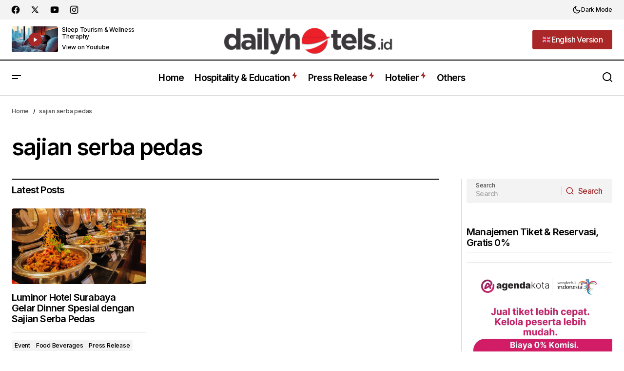

--- FILE ---
content_type: text/html; charset=UTF-8
request_url: https://dailyhotels.id/tag/sajian-serba-pedas/
body_size: 31663
content:
<!doctype html>
<html lang="en-US">
<head>
	<meta charset="UTF-8" />
	<meta name="viewport" content="width=device-width, initial-scale=1" />
	<link rel="profile" href="https://gmpg.org/xfn/11" />

	<meta name='robots' content='index, follow, max-image-preview:large, max-snippet:-1, max-video-preview:-1' />

	<!-- This site is optimized with the Yoast SEO Premium plugin v24.8 (Yoast SEO v26.5) - https://yoast.com/wordpress/plugins/seo/ -->
	<title>sajian serba pedas Archives - Indonesia Ecosystem &amp; Hospitality Media</title>
	<link rel="canonical" href="https://dailyhotels.id/tag/sajian-serba-pedas/" />
	<meta property="og:locale" content="en_US" />
	<meta property="og:type" content="article" />
	<meta property="og:title" content="sajian serba pedas Archives" />
	<meta property="og:url" content="https://dailyhotels.id/tag/sajian-serba-pedas/" />
	<meta property="og:site_name" content="Indonesia Ecosystem &amp; Hospitality Media" />
	<meta property="og:image" content="https://dailyhotels.id/wp-content/uploads/2025/01/team-Dailyhotels-Agendakota-e1736402708504.jpeg" />
	<meta property="og:image:width" content="1000" />
	<meta property="og:image:height" content="630" />
	<meta property="og:image:type" content="image/jpeg" />
	<meta name="twitter:card" content="summary_large_image" />
	<meta name="twitter:site" content="@dailyhotelsid" />
	<script type="application/ld+json" class="yoast-schema-graph">{"@context":"https://schema.org","@graph":[{"@type":"CollectionPage","@id":"https://dailyhotels.id/tag/sajian-serba-pedas/","url":"https://dailyhotels.id/tag/sajian-serba-pedas/","name":"sajian serba pedas Archives - Indonesia Ecosystem &amp; Hospitality Media","isPartOf":{"@id":"https://dailyhotels.id/#website"},"primaryImageOfPage":{"@id":"https://dailyhotels.id/tag/sajian-serba-pedas/#primaryimage"},"image":{"@id":"https://dailyhotels.id/tag/sajian-serba-pedas/#primaryimage"},"thumbnailUrl":"https://dailyhotels.id/wp-content/uploads/2022/03/DINNER-LUMINOR-HOTTEL-scaled.jpg","breadcrumb":{"@id":"https://dailyhotels.id/tag/sajian-serba-pedas/#breadcrumb"},"inLanguage":"en-US"},{"@type":"ImageObject","inLanguage":"en-US","@id":"https://dailyhotels.id/tag/sajian-serba-pedas/#primaryimage","url":"https://dailyhotels.id/wp-content/uploads/2022/03/DINNER-LUMINOR-HOTTEL-scaled.jpg","contentUrl":"https://dailyhotels.id/wp-content/uploads/2022/03/DINNER-LUMINOR-HOTTEL-scaled.jpg","width":2560,"height":1440},{"@type":"BreadcrumbList","@id":"https://dailyhotels.id/tag/sajian-serba-pedas/#breadcrumb","itemListElement":[{"@type":"ListItem","position":1,"name":"Home","item":"https://dailyhotels.id/"},{"@type":"ListItem","position":2,"name":"sajian serba pedas"}]},{"@type":"WebSite","@id":"https://dailyhotels.id/#website","url":"https://dailyhotels.id/","name":"Dailyhotels Indonesia","description":"Indonesia Ecosystem &amp; Hospitality Media","publisher":{"@id":"https://dailyhotels.id/#organization"},"alternateName":"dailyhotels","potentialAction":[{"@type":"SearchAction","target":{"@type":"EntryPoint","urlTemplate":"https://dailyhotels.id/?s={search_term_string}"},"query-input":{"@type":"PropertyValueSpecification","valueRequired":true,"valueName":"search_term_string"}}],"inLanguage":"en-US"},{"@type":"Organization","@id":"https://dailyhotels.id/#organization","name":"Dailyhotels.id","alternateName":"dailyhotels","url":"https://dailyhotels.id/","logo":{"@type":"ImageObject","inLanguage":"en-US","@id":"https://dailyhotels.id/#/schema/logo/image/","url":"https://dailyhotels.id/wp-content/uploads/2025/04/logo-dailyhotels-small.webp","contentUrl":"https://dailyhotels.id/wp-content/uploads/2025/04/logo-dailyhotels-small.webp","width":320,"height":68,"caption":"Dailyhotels.id"},"image":{"@id":"https://dailyhotels.id/#/schema/logo/image/"},"sameAs":["https://facebook.com/dailyhotels.id","https://x.com/dailyhotelsid"],"email":"halo@dailyhotels.id","telephone":"+628113100311","legalName":"PT. Cipta Wisata Medika","foundingDate":"2017-12-23","numberOfEmployees":{"@type":"QuantitativeValue","minValue":"1","maxValue":"10"}}]}</script>
	<!-- / Yoast SEO Premium plugin. -->


<link rel='dns-prefetch' href='//www.googletagmanager.com' />
<link rel='dns-prefetch' href='//fonts.googleapis.com' />
<link rel='dns-prefetch' href='//pagead2.googlesyndication.com' />
<link rel='dns-prefetch' href='//fundingchoicesmessages.google.com' />
<link href='https://fonts.gstatic.com' crossorigin rel='preconnect' />
<link rel="alternate" type="application/rss+xml" title="Indonesia Ecosystem &amp; Hospitality Media &raquo; Feed" href="https://dailyhotels.id/feed/" />
<link rel="alternate" type="application/rss+xml" title="Indonesia Ecosystem &amp; Hospitality Media &raquo; Comments Feed" href="https://dailyhotels.id/comments/feed/" />
<link rel="alternate" type="application/rss+xml" title="Indonesia Ecosystem &amp; Hospitality Media &raquo; sajian serba pedas Tag Feed" href="https://dailyhotels.id/tag/sajian-serba-pedas/feed/" />
<style id='wp-img-auto-sizes-contain-inline-css'>
img:is([sizes=auto i],[sizes^="auto," i]){contain-intrinsic-size:3000px 1500px}
/*# sourceURL=wp-img-auto-sizes-contain-inline-css */
</style>
<style id='wp-emoji-styles-inline-css'>

	img.wp-smiley, img.emoji {
		display: inline !important;
		border: none !important;
		box-shadow: none !important;
		height: 1em !important;
		width: 1em !important;
		margin: 0 0.07em !important;
		vertical-align: -0.1em !important;
		background: none !important;
		padding: 0 !important;
	}
/*# sourceURL=wp-emoji-styles-inline-css */
</style>
<link rel='stylesheet' id='wp-block-library-css' href='https://dailyhotels.id/wp-includes/css/dist/block-library/style.min.css?ver=6.9' media='all' />
<style id='classic-theme-styles-inline-css'>
/*! This file is auto-generated */
.wp-block-button__link{color:#fff;background-color:#32373c;border-radius:9999px;box-shadow:none;text-decoration:none;padding:calc(.667em + 2px) calc(1.333em + 2px);font-size:1.125em}.wp-block-file__button{background:#32373c;color:#fff;text-decoration:none}
/*# sourceURL=/wp-includes/css/classic-themes.min.css */
</style>
<style id='global-styles-inline-css'>
:root{--wp--preset--aspect-ratio--square: 1;--wp--preset--aspect-ratio--4-3: 4/3;--wp--preset--aspect-ratio--3-4: 3/4;--wp--preset--aspect-ratio--3-2: 3/2;--wp--preset--aspect-ratio--2-3: 2/3;--wp--preset--aspect-ratio--16-9: 16/9;--wp--preset--aspect-ratio--9-16: 9/16;--wp--preset--color--black: #000000;--wp--preset--color--cyan-bluish-gray: #abb8c3;--wp--preset--color--white: #FFFFFF;--wp--preset--color--pale-pink: #f78da7;--wp--preset--color--vivid-red: #cf2e2e;--wp--preset--color--luminous-vivid-orange: #ff6900;--wp--preset--color--luminous-vivid-amber: #fcb900;--wp--preset--color--light-green-cyan: #7bdcb5;--wp--preset--color--vivid-green-cyan: #00d084;--wp--preset--color--pale-cyan-blue: #8ed1fc;--wp--preset--color--vivid-cyan-blue: #0693e3;--wp--preset--color--vivid-purple: #9b51e0;--wp--preset--color--blue: #59BACC;--wp--preset--color--green: #58AD69;--wp--preset--color--orange: #FFBC49;--wp--preset--color--red: #e32c26;--wp--preset--color--gray-50: #f8f9fa;--wp--preset--color--gray-100: #f8f9fb;--wp--preset--color--gray-200: #E0E0E0;--wp--preset--color--primary: #000000;--wp--preset--color--secondary: #525252;--wp--preset--color--layout: #F3F3F3;--wp--preset--color--border: #D9D9D9;--wp--preset--gradient--vivid-cyan-blue-to-vivid-purple: linear-gradient(135deg,rgb(6,147,227) 0%,rgb(155,81,224) 100%);--wp--preset--gradient--light-green-cyan-to-vivid-green-cyan: linear-gradient(135deg,rgb(122,220,180) 0%,rgb(0,208,130) 100%);--wp--preset--gradient--luminous-vivid-amber-to-luminous-vivid-orange: linear-gradient(135deg,rgb(252,185,0) 0%,rgb(255,105,0) 100%);--wp--preset--gradient--luminous-vivid-orange-to-vivid-red: linear-gradient(135deg,rgb(255,105,0) 0%,rgb(207,46,46) 100%);--wp--preset--gradient--very-light-gray-to-cyan-bluish-gray: linear-gradient(135deg,rgb(238,238,238) 0%,rgb(169,184,195) 100%);--wp--preset--gradient--cool-to-warm-spectrum: linear-gradient(135deg,rgb(74,234,220) 0%,rgb(151,120,209) 20%,rgb(207,42,186) 40%,rgb(238,44,130) 60%,rgb(251,105,98) 80%,rgb(254,248,76) 100%);--wp--preset--gradient--blush-light-purple: linear-gradient(135deg,rgb(255,206,236) 0%,rgb(152,150,240) 100%);--wp--preset--gradient--blush-bordeaux: linear-gradient(135deg,rgb(254,205,165) 0%,rgb(254,45,45) 50%,rgb(107,0,62) 100%);--wp--preset--gradient--luminous-dusk: linear-gradient(135deg,rgb(255,203,112) 0%,rgb(199,81,192) 50%,rgb(65,88,208) 100%);--wp--preset--gradient--pale-ocean: linear-gradient(135deg,rgb(255,245,203) 0%,rgb(182,227,212) 50%,rgb(51,167,181) 100%);--wp--preset--gradient--electric-grass: linear-gradient(135deg,rgb(202,248,128) 0%,rgb(113,206,126) 100%);--wp--preset--gradient--midnight: linear-gradient(135deg,rgb(2,3,129) 0%,rgb(40,116,252) 100%);--wp--preset--font-size--small: 13px;--wp--preset--font-size--medium: 20px;--wp--preset--font-size--large: 36px;--wp--preset--font-size--x-large: 42px;--wp--preset--spacing--20: 0.44rem;--wp--preset--spacing--30: 0.67rem;--wp--preset--spacing--40: 1rem;--wp--preset--spacing--50: 1.5rem;--wp--preset--spacing--60: 2.25rem;--wp--preset--spacing--70: 3.38rem;--wp--preset--spacing--80: 5.06rem;--wp--preset--shadow--natural: 6px 6px 9px rgba(0, 0, 0, 0.2);--wp--preset--shadow--deep: 12px 12px 50px rgba(0, 0, 0, 0.4);--wp--preset--shadow--sharp: 6px 6px 0px rgba(0, 0, 0, 0.2);--wp--preset--shadow--outlined: 6px 6px 0px -3px rgb(255, 255, 255), 6px 6px rgb(0, 0, 0);--wp--preset--shadow--crisp: 6px 6px 0px rgb(0, 0, 0);}:root :where(.is-layout-flow) > :first-child{margin-block-start: 0;}:root :where(.is-layout-flow) > :last-child{margin-block-end: 0;}:root :where(.is-layout-flow) > *{margin-block-start: 24px;margin-block-end: 0;}:root :where(.is-layout-constrained) > :first-child{margin-block-start: 0;}:root :where(.is-layout-constrained) > :last-child{margin-block-end: 0;}:root :where(.is-layout-constrained) > *{margin-block-start: 24px;margin-block-end: 0;}:root :where(.is-layout-flex){gap: 24px;}:root :where(.is-layout-grid){gap: 24px;}body .is-layout-flex{display: flex;}.is-layout-flex{flex-wrap: wrap;align-items: center;}.is-layout-flex > :is(*, div){margin: 0;}body .is-layout-grid{display: grid;}.is-layout-grid > :is(*, div){margin: 0;}.has-black-color{color: var(--wp--preset--color--black) !important;}.has-cyan-bluish-gray-color{color: var(--wp--preset--color--cyan-bluish-gray) !important;}.has-white-color{color: var(--wp--preset--color--white) !important;}.has-pale-pink-color{color: var(--wp--preset--color--pale-pink) !important;}.has-vivid-red-color{color: var(--wp--preset--color--vivid-red) !important;}.has-luminous-vivid-orange-color{color: var(--wp--preset--color--luminous-vivid-orange) !important;}.has-luminous-vivid-amber-color{color: var(--wp--preset--color--luminous-vivid-amber) !important;}.has-light-green-cyan-color{color: var(--wp--preset--color--light-green-cyan) !important;}.has-vivid-green-cyan-color{color: var(--wp--preset--color--vivid-green-cyan) !important;}.has-pale-cyan-blue-color{color: var(--wp--preset--color--pale-cyan-blue) !important;}.has-vivid-cyan-blue-color{color: var(--wp--preset--color--vivid-cyan-blue) !important;}.has-vivid-purple-color{color: var(--wp--preset--color--vivid-purple) !important;}.has-blue-color{color: var(--wp--preset--color--blue) !important;}.has-green-color{color: var(--wp--preset--color--green) !important;}.has-orange-color{color: var(--wp--preset--color--orange) !important;}.has-red-color{color: var(--wp--preset--color--red) !important;}.has-gray-50-color{color: var(--wp--preset--color--gray-50) !important;}.has-gray-100-color{color: var(--wp--preset--color--gray-100) !important;}.has-gray-200-color{color: var(--wp--preset--color--gray-200) !important;}.has-primary-color{color: var(--wp--preset--color--primary) !important;}.has-secondary-color{color: var(--wp--preset--color--secondary) !important;}.has-layout-color{color: var(--wp--preset--color--layout) !important;}.has-border-color{color: var(--wp--preset--color--border) !important;}.has-black-background-color{background-color: var(--wp--preset--color--black) !important;}.has-cyan-bluish-gray-background-color{background-color: var(--wp--preset--color--cyan-bluish-gray) !important;}.has-white-background-color{background-color: var(--wp--preset--color--white) !important;}.has-pale-pink-background-color{background-color: var(--wp--preset--color--pale-pink) !important;}.has-vivid-red-background-color{background-color: var(--wp--preset--color--vivid-red) !important;}.has-luminous-vivid-orange-background-color{background-color: var(--wp--preset--color--luminous-vivid-orange) !important;}.has-luminous-vivid-amber-background-color{background-color: var(--wp--preset--color--luminous-vivid-amber) !important;}.has-light-green-cyan-background-color{background-color: var(--wp--preset--color--light-green-cyan) !important;}.has-vivid-green-cyan-background-color{background-color: var(--wp--preset--color--vivid-green-cyan) !important;}.has-pale-cyan-blue-background-color{background-color: var(--wp--preset--color--pale-cyan-blue) !important;}.has-vivid-cyan-blue-background-color{background-color: var(--wp--preset--color--vivid-cyan-blue) !important;}.has-vivid-purple-background-color{background-color: var(--wp--preset--color--vivid-purple) !important;}.has-blue-background-color{background-color: var(--wp--preset--color--blue) !important;}.has-green-background-color{background-color: var(--wp--preset--color--green) !important;}.has-orange-background-color{background-color: var(--wp--preset--color--orange) !important;}.has-red-background-color{background-color: var(--wp--preset--color--red) !important;}.has-gray-50-background-color{background-color: var(--wp--preset--color--gray-50) !important;}.has-gray-100-background-color{background-color: var(--wp--preset--color--gray-100) !important;}.has-gray-200-background-color{background-color: var(--wp--preset--color--gray-200) !important;}.has-primary-background-color{background-color: var(--wp--preset--color--primary) !important;}.has-secondary-background-color{background-color: var(--wp--preset--color--secondary) !important;}.has-layout-background-color{background-color: var(--wp--preset--color--layout) !important;}.has-border-background-color{background-color: var(--wp--preset--color--border) !important;}.has-black-border-color{border-color: var(--wp--preset--color--black) !important;}.has-cyan-bluish-gray-border-color{border-color: var(--wp--preset--color--cyan-bluish-gray) !important;}.has-white-border-color{border-color: var(--wp--preset--color--white) !important;}.has-pale-pink-border-color{border-color: var(--wp--preset--color--pale-pink) !important;}.has-vivid-red-border-color{border-color: var(--wp--preset--color--vivid-red) !important;}.has-luminous-vivid-orange-border-color{border-color: var(--wp--preset--color--luminous-vivid-orange) !important;}.has-luminous-vivid-amber-border-color{border-color: var(--wp--preset--color--luminous-vivid-amber) !important;}.has-light-green-cyan-border-color{border-color: var(--wp--preset--color--light-green-cyan) !important;}.has-vivid-green-cyan-border-color{border-color: var(--wp--preset--color--vivid-green-cyan) !important;}.has-pale-cyan-blue-border-color{border-color: var(--wp--preset--color--pale-cyan-blue) !important;}.has-vivid-cyan-blue-border-color{border-color: var(--wp--preset--color--vivid-cyan-blue) !important;}.has-vivid-purple-border-color{border-color: var(--wp--preset--color--vivid-purple) !important;}.has-blue-border-color{border-color: var(--wp--preset--color--blue) !important;}.has-green-border-color{border-color: var(--wp--preset--color--green) !important;}.has-orange-border-color{border-color: var(--wp--preset--color--orange) !important;}.has-red-border-color{border-color: var(--wp--preset--color--red) !important;}.has-gray-50-border-color{border-color: var(--wp--preset--color--gray-50) !important;}.has-gray-100-border-color{border-color: var(--wp--preset--color--gray-100) !important;}.has-gray-200-border-color{border-color: var(--wp--preset--color--gray-200) !important;}.has-primary-border-color{border-color: var(--wp--preset--color--primary) !important;}.has-secondary-border-color{border-color: var(--wp--preset--color--secondary) !important;}.has-layout-border-color{border-color: var(--wp--preset--color--layout) !important;}.has-border-border-color{border-color: var(--wp--preset--color--border) !important;}.has-vivid-cyan-blue-to-vivid-purple-gradient-background{background: var(--wp--preset--gradient--vivid-cyan-blue-to-vivid-purple) !important;}.has-light-green-cyan-to-vivid-green-cyan-gradient-background{background: var(--wp--preset--gradient--light-green-cyan-to-vivid-green-cyan) !important;}.has-luminous-vivid-amber-to-luminous-vivid-orange-gradient-background{background: var(--wp--preset--gradient--luminous-vivid-amber-to-luminous-vivid-orange) !important;}.has-luminous-vivid-orange-to-vivid-red-gradient-background{background: var(--wp--preset--gradient--luminous-vivid-orange-to-vivid-red) !important;}.has-very-light-gray-to-cyan-bluish-gray-gradient-background{background: var(--wp--preset--gradient--very-light-gray-to-cyan-bluish-gray) !important;}.has-cool-to-warm-spectrum-gradient-background{background: var(--wp--preset--gradient--cool-to-warm-spectrum) !important;}.has-blush-light-purple-gradient-background{background: var(--wp--preset--gradient--blush-light-purple) !important;}.has-blush-bordeaux-gradient-background{background: var(--wp--preset--gradient--blush-bordeaux) !important;}.has-luminous-dusk-gradient-background{background: var(--wp--preset--gradient--luminous-dusk) !important;}.has-pale-ocean-gradient-background{background: var(--wp--preset--gradient--pale-ocean) !important;}.has-electric-grass-gradient-background{background: var(--wp--preset--gradient--electric-grass) !important;}.has-midnight-gradient-background{background: var(--wp--preset--gradient--midnight) !important;}.has-small-font-size{font-size: var(--wp--preset--font-size--small) !important;}.has-medium-font-size{font-size: var(--wp--preset--font-size--medium) !important;}.has-large-font-size{font-size: var(--wp--preset--font-size--large) !important;}.has-x-large-font-size{font-size: var(--wp--preset--font-size--x-large) !important;}
:root :where(.wp-block-pullquote){font-size: 1.5em;line-height: 1.6;}
/*# sourceURL=global-styles-inline-css */
</style>
<style id='cs-elementor-editor-inline-css'>
:root {  --cs-desktop-container: 1448px; --cs-laptop-container: 1200px; --cs-tablet-container: 992px; --cs-mobile-container: 576px; }
/*# sourceURL=cs-elementor-editor-inline-css */
</style>
<link rel='stylesheet' id='csco-styles-css' href='https://dailyhotels.id/wp-content/themes/maag/style.css?ver=1.0.7' media='all' />
<style id='csco-styles-inline-css'>

:root {
	/* Base Font */
	--cs-font-base-family: Inter;
	--cs-font-base-size: 1rem;
	--cs-font-base-weight: 400;
	--cs-font-base-style: normal;
	--cs-font-base-letter-spacing: normal;
	--cs-font-base-line-height: 1.5;

	/* Primary Font */
	--cs-font-primary-family: Inter;
	--cs-font-primary-size: 1rem;
	--cs-font-primary-weight: 500;
	--cs-font-primary-style: normal;
	--cs-font-primary-letter-spacing: -0.04em;
	--cs-font-primary-text-transform: none;
	--cs-font-primary-line-height: 1.4;

	/* Secondary Font */
	--cs-font-secondary-family: Inter;
	--cs-font-secondary-size: 0.75rem;
	--cs-font-secondary-weight: 500;
	--cs-font-secondary-style: normal;
	--cs-font-secondary-letter-spacing: -0.02em;
	--cs-font-secondary-text-transform: none;
	--cs-font-secondary-line-height: 1.2;

	/* Section Headings Font */
	--cs-font-section-headings-family: Inter;
	--cs-font-section-headings-size: 1.25rem;
	--cs-font-section-headings-weight: 600;
	--cs-font-section-headings-style: normal;
	--cs-font-section-headings-letter-spacing: -0.04em;
	--cs-font-section-headings-text-transform: none;
	--cs-font-section-headings-line-height: 1.1;

	/* Post Title Font Size */
	--cs-font-post-title-family: Inter;
	--cs-font-post-title-weight: 600;
	--cs-font-post-title-size: 2.875rem;
	--cs-font-post-title-letter-spacing: -0.04em;
	--cs-font-post-title-text-transform: none;
	--cs-font-post-title-line-height: 1.1;

	/* Post Subbtitle */
	--cs-font-post-subtitle-family: Inter;
	--cs-font-post-subtitle-weight: 500;
	--cs-font-post-subtitle-size: 1rem;
	--cs-font-post-subtitle-letter-spacing: -0.04em;
	--cs-font-post-subtitle-line-height: 1.4;

	/* Post Category Font */
	--cs-font-category-family: Inter;
	--cs-font-category-size: 0.75rem;
	--cs-font-category-weight: 500;
	--cs-font-category-style: normal;
	--cs-font-category-letter-spacing: -0.02em;
	--cs-font-category-text-transform: none;
	--cs-font-category-line-height: 1.2;

	/* Post Meta Font */
	--cs-font-post-meta-family: Inter;
	--cs-font-post-meta-size: 0.75rem;
	--cs-font-post-meta-weight: 500;
	--cs-font-post-meta-style: normal;
	--cs-font-post-meta-letter-spacing: -0.02em;
	--cs-font-post-meta-text-transform: none;
	--cs-font-post-meta-line-height: 1.2;

	/* Post Content */
	--cs-font-post-content-family: Inter;
	--cs-font-post-content-weight: 400;
	--cs-font-post-content-size: 1.25rem;
	--cs-font-post-content-letter-spacing: normal;
	--cs-font-post-content-line-height: 1.8;

	/* Input Font */
	--cs-font-input-family: Inter;
	--cs-font-input-size: 0.875rem;
	--cs-font-input-weight: 500;
	--cs-font-input-style: normal;
	--cs-font-input-line-height: 1.4;
	--cs-font-input-letter-spacing: -0.04em;
	--cs-font-input-text-transform: none;

	/* Entry Title Font Size */
	--cs-font-entry-title-family: Inter;
	--cs-font-entry-title-weight: 600;
	--cs-font-entry-title-style: normal;
	--cs-font-entry-title-letter-spacing: -0.04em;
	--cs-font-entry-title-line-height: 1.1;
	--cs-font-entry-title-text-transform: none;

	/* Entry Excerpt */
	--cs-font-entry-excerpt-family: Inter;
	--cs-font-entry-excerpt-weight: 500;
	--cs-font-entry-excerpt-size: 1rem;
	--cs-font-entry-excerpt-letter-spacing: -0.04em;
	--cs-font-entry-excerpt-line-height: 1.4;

	/* Logos --------------- */

	/* Main Logo */
	--cs-font-main-logo-family: Inter;
	--cs-font-main-logo-size: 1.375rem;
	--cs-font-main-logo-weight: 700;
	--cs-font-main-logo-style: normal;
	--cs-font-main-logo-letter-spacing: -0.02em;
	--cs-font-main-logo-text-transform: none;

	/* Mobile Logo */
	--cs-font-mobile-logo-family: Inter;
	--cs-font-mobile-logo-size: 1.375rem;
	--cs-font-mobile-logo-weight: 700;
	--cs-font-mobile-logo-style: normal;
	--cs-font-mobile-logo-letter-spacing: -0.02em;
	--cs-font-mobile-logo-text-transform: none;

	/* Footer Logo */
	--cs-font-footer-logo-family: Inter;
	--cs-font-footer-logo-size: 1.375rem;
	--cs-font-footer-logo-weight: 700;
	--cs-font-footer-logo-style: normal;
	--cs-font-footer-logo-letter-spacing: -0.02em;
	--cs-font-footer-logo-text-transform: none;

	/* Headings --------------- */

	/* Headings */
	--cs-font-headings-family: Inter;
	--cs-font-headings-weight: 600;
	--cs-font-headings-style: normal;
	--cs-font-headings-line-height: 1.1;
	--cs-font-headings-letter-spacing: -0.04em;
	--cs-font-headings-text-transform: none;

	/* Menu Font --------------- */

	/* Menu */
	/* Used for main top level menu elements. */
	--cs-font-menu-family: Inter;
	--cs-font-menu-size: 1.2rem;
	--cs-font-menu-weight: 600;
	--cs-font-menu-style: normal;
	--cs-font-menu-letter-spacing: -0.04em;
	--cs-font-menu-text-transform: none;
	--cs-font-menu-line-height: 1.1;

	/* Submenu Font */
	/* Used for submenu elements. */
	--cs-font-submenu-family: Inter;
	--cs-font-submenu-size: 0.4rem;
	--cs-font-submenu-weight: 500;
	--cs-font-submenu-style: normal;
	--cs-font-submenu-letter-spacing: -0.04em;
	--cs-font-submenu-text-transform: none;
	--cs-font-submenu-line-height: 1.4;

	/* Footer Menu */
	--cs-font-footer-menu-family: Inter;
	--cs-font-footer-menu-size: 1.25rem;
	--cs-font-footer-menu-weight: 600;
	--cs-font-footer-menu-style: normal;
	--cs-font-footer-menu-letter-spacing: -0.04em;
	--cs-font-footer-menu-text-transform: none;
	--cs-font-footer-menu-line-height: 1.1;

	/* Footer Submenu Font */
	--cs-font-footer-submenu-family: Inter;
	--cs-font-footer-submenu-size: 1rem;
	--cs-font-footer-submenu-weight: 500;
	--cs-font-footer-submenu-style: normal;
	--cs-font-footer-submenu-letter-spacing: -0.04em;
	--cs-font-footer-submenu-text-transform: none;
	--cs-font-footer-submenu-line-height: 1.2;

	/* Bottombar Menu Font */
	--cs-font-bottombar-menu-family: Inter;
	--cs-font-bottombar-menu-size: 1rem;
	--cs-font-bottombar-menu-weight: 500;
	--cs-font-bottombar-menu-style: normal;
	--cs-font-bottombar-menu-letter-spacing: -0.04em;
	--cs-font-bottombar-menu-text-transform: none;
	--cs-font-bottombar-menu-line-height: 1.2;
}

/*# sourceURL=csco-styles-inline-css */
</style>
<link rel='stylesheet' id='9a2c29105ff3cca66f30f4b7e74a5f1d-css' href='https://fonts.googleapis.com/css?family=Inter%3A400%2C400i%2C700%2C700i%2C500%2C600%2C500i%2C800%2C800i&#038;subset=latin%2Clatin-ext%2Ccyrillic%2Ccyrillic-ext%2Cvietnamese&#038;display=swap&#038;ver=1.0.7' media='all' />
<style id='cs-customizer-output-styles-inline-css'>
:root{--cs-light-site-background:#FFFFFF;--cs-dark-site-background:#161616;--cs-light-header-background:#FFFFFF;--cs-dark-header-background:#161616;--cs-light-header-submenu-background:#FFFFFF;--cs-dark-header-submenu-background:#161616;--cs-light-header-topbar-background:#F3F3F3;--cs-dark-header-topbar-background:#232323;--cs-light-footer-background:#FFFFFF;--cs-dark-footer-background:#161616;--cs-light-offcanvas-background:#FFFFFF;--cs-dark-offcanvas-background:#161616;--cs-light-layout-background:#F3F3F3;--cs-dark-layout-background:#232323;--cs-light-primary-color:#000000;--cs-dark-primary-color:#FFFFFF;--cs-light-secondary-color:#525252;--cs-dark-secondary-color:#CDCDCD;--cs-light-accent-color:#a32525;--cs-dark-accent-color:#ffffff;--cs-light-button-background:#aa2727;--cs-dark-button-background:#3e3e3e;--cs-light-button-color:#FFFFFF;--cs-dark-button-color:#FFFFFF;--cs-light-button-hover-background:#70d628;--cs-dark-button-hover-background:#3e3e3e;--cs-light-button-hover-color:#FFFFFF;--cs-dark-button-hover-color:#FFFFFF;--cs-light-border-color:#D9D9D9;--cs-dark-border-color:#343434;--cs-light-overlay-background:#161616;--cs-dark-overlay-background:#161616;--cs-layout-elements-border-radius:4px;--cs-thumbnail-border-radius:4px;--cs-tag-border-radius:2px;--cs-input-border-radius:4px;--cs-button-border-radius:4px;--cs-heading-1-font-size:2.875rem;--cs-heading-2-font-size:2.25rem;--cs-heading-3-font-size:2rem;--cs-heading-4-font-size:1.5rem;--cs-heading-5-font-size:1.25rem;--cs-heading-6-font-size:1rem;--cs-header-initial-height:71px;--cs-header-height:71px;--cs-header-topbar-height:102px;--cs-header-border-width:1px;}:root, [data-scheme="light"]{--cs-light-overlay-background-rgb:22,22,22;}:root, [data-scheme="dark"]{--cs-dark-overlay-background-rgb:22,22,22;}.cs-header-bottombar{--cs-header-bottombar-alignment:flex-start;}.cs-posts-area__home.cs-posts-area__grid{--cs-posts-area-grid-columns:3;--cs-posts-area-grid-column-gap:24px;}.cs-posts-area__home{--cs-posts-area-grid-row-gap:40px;--cs-entry-title-font-size:1.25rem;}.cs-posts-area__archive.cs-posts-area__grid{--cs-posts-area-grid-columns:3;--cs-posts-area-grid-column-gap:24px;}.cs-posts-area__archive{--cs-posts-area-grid-row-gap:48px;--cs-entry-title-font-size:1.25rem;}.cs-posts-area__read-next{--cs-entry-title-font-size:1.25rem;}.cs-search__post-area{--cs-entry-title-font-size:1.25rem;}.cs-burger-menu__post-area{--cs-entry-title-font-size:1.25rem;}.woocommerce-loop-product__title{--cs-entry-title-font-size:1.25rem;}.wc-block-grid__product-title{--cs-entry-title-font-size:1.25rem;}.cs-banner-archive-inside{--cs-banner-width:970px;--cs-banner-label-alignment:left;}.cs-banner-archive-after{--cs-banner-width:970px;--cs-banner-label-alignment:left;}.cs-banner-post-inner{--cs-banner-width:970px;--cs-banner-label-alignment:left;}.cs-banner-post-after{--cs-banner-width:970px;--cs-banner-label-alignment:left;}@media (max-width: 1199.98px){.cs-posts-area__home.cs-posts-area__grid{--cs-posts-area-grid-columns:2;--cs-posts-area-grid-column-gap:24px;}.cs-posts-area__home{--cs-posts-area-grid-row-gap:48px;--cs-entry-title-font-size:1.25rem;}.cs-posts-area__archive.cs-posts-area__grid{--cs-posts-area-grid-columns:2;--cs-posts-area-grid-column-gap:24px;}.cs-posts-area__archive{--cs-posts-area-grid-row-gap:48px;--cs-entry-title-font-size:1.25rem;}.cs-posts-area__read-next{--cs-entry-title-font-size:1.25rem;}.cs-search__post-area{--cs-entry-title-font-size:1.25rem;}.cs-burger-menu__post-area{--cs-entry-title-font-size:1.25rem;}.woocommerce-loop-product__title{--cs-entry-title-font-size:1.25rem;}.wc-block-grid__product-title{--cs-entry-title-font-size:1.25rem;}.cs-banner-archive-inside{--cs-banner-width:970px;}.cs-banner-archive-after{--cs-banner-width:970px;}.cs-banner-post-inner{--cs-banner-width:970px;}.cs-banner-post-after{--cs-banner-width:970px;}}@media (max-width: 991.98px){.cs-posts-area__home.cs-posts-area__grid{--cs-posts-area-grid-columns:2;--cs-posts-area-grid-column-gap:24px;}.cs-posts-area__home{--cs-posts-area-grid-row-gap:32px;--cs-entry-title-font-size:1.25rem;}.cs-posts-area__archive.cs-posts-area__grid{--cs-posts-area-grid-columns:2;--cs-posts-area-grid-column-gap:24px;}.cs-posts-area__archive{--cs-posts-area-grid-row-gap:32px;--cs-entry-title-font-size:1.25rem;}.cs-posts-area__read-next{--cs-entry-title-font-size:1.25rem;}.cs-search__post-area{--cs-entry-title-font-size:1.25rem;}.cs-burger-menu__post-area{--cs-entry-title-font-size:1.25rem;}.woocommerce-loop-product__title{--cs-entry-title-font-size:1.25rem;}.wc-block-grid__product-title{--cs-entry-title-font-size:1.25rem;}.cs-banner-archive-inside{--cs-banner-width:100%;}.cs-banner-archive-after{--cs-banner-width:100%;}.cs-banner-post-inner{--cs-banner-width:100%;}.cs-banner-post-after{--cs-banner-width:100%;}}@media (max-width: 767.98px){.cs-posts-area__home.cs-posts-area__grid{--cs-posts-area-grid-columns:1;--cs-posts-area-grid-column-gap:24px;}.cs-posts-area__home{--cs-posts-area-grid-row-gap:32px;--cs-entry-title-font-size:1.125rem;}.cs-posts-area__archive.cs-posts-area__grid{--cs-posts-area-grid-columns:1;--cs-posts-area-grid-column-gap:24px;}.cs-posts-area__archive{--cs-posts-area-grid-row-gap:32px;--cs-entry-title-font-size:1.125rem;}.cs-posts-area__read-next{--cs-entry-title-font-size:1.125rem;}.cs-search__post-area{--cs-entry-title-font-size:1.125rem;}.cs-burger-menu__post-area{--cs-entry-title-font-size:1.125rem;}.woocommerce-loop-product__title{--cs-entry-title-font-size:1.125rem;}.wc-block-grid__product-title{--cs-entry-title-font-size:1.125rem;}.cs-banner-archive-inside{--cs-banner-width:100%;}.cs-banner-archive-after{--cs-banner-width:100%;}.cs-banner-post-inner{--cs-banner-width:100%;}.cs-banner-post-after{--cs-banner-width:100%;}}
/*# sourceURL=cs-customizer-output-styles-inline-css */
</style>

<!-- Google tag (gtag.js) snippet added by Site Kit -->
<!-- Google Analytics snippet added by Site Kit -->
<script src="https://www.googletagmanager.com/gtag/js?id=GT-NMLLH5Q" id="google_gtagjs-js" async></script>
<script id="google_gtagjs-js-after">
window.dataLayer = window.dataLayer || [];function gtag(){dataLayer.push(arguments);}
gtag("set","linker",{"domains":["dailyhotels.id"]});
gtag("js", new Date());
gtag("set", "developer_id.dZTNiMT", true);
gtag("config", "GT-NMLLH5Q");
//# sourceURL=google_gtagjs-js-after
</script>
<link rel="https://api.w.org/" href="https://dailyhotels.id/wp-json/" /><link rel="alternate" title="JSON" type="application/json" href="https://dailyhotels.id/wp-json/wp/v2/tags/2183" /><link rel="EditURI" type="application/rsd+xml" title="RSD" href="https://dailyhotels.id/xmlrpc.php?rsd" />
<meta name="generator" content="WordPress 6.9" />
<meta name="generator" content="Site Kit by Google 1.167.0" />
<!-- Google AdSense meta tags added by Site Kit -->
<meta name="google-adsense-platform-account" content="ca-host-pub-2644536267352236">
<meta name="google-adsense-platform-domain" content="sitekit.withgoogle.com">
<!-- End Google AdSense meta tags added by Site Kit -->
<meta name="generator" content="Elementor 3.33.4; features: additional_custom_breakpoints; settings: css_print_method-external, google_font-enabled, font_display-auto">
			<style>
				.e-con.e-parent:nth-of-type(n+4):not(.e-lazyloaded):not(.e-no-lazyload),
				.e-con.e-parent:nth-of-type(n+4):not(.e-lazyloaded):not(.e-no-lazyload) * {
					background-image: none !important;
				}
				@media screen and (max-height: 1024px) {
					.e-con.e-parent:nth-of-type(n+3):not(.e-lazyloaded):not(.e-no-lazyload),
					.e-con.e-parent:nth-of-type(n+3):not(.e-lazyloaded):not(.e-no-lazyload) * {
						background-image: none !important;
					}
				}
				@media screen and (max-height: 640px) {
					.e-con.e-parent:nth-of-type(n+2):not(.e-lazyloaded):not(.e-no-lazyload),
					.e-con.e-parent:nth-of-type(n+2):not(.e-lazyloaded):not(.e-no-lazyload) * {
						background-image: none !important;
					}
				}
			</style>
			
<!-- Google Tag Manager snippet added by Site Kit -->
<script>
			( function( w, d, s, l, i ) {
				w[l] = w[l] || [];
				w[l].push( {'gtm.start': new Date().getTime(), event: 'gtm.js'} );
				var f = d.getElementsByTagName( s )[0],
					j = d.createElement( s ), dl = l != 'dataLayer' ? '&l=' + l : '';
				j.async = true;
				j.src = 'https://www.googletagmanager.com/gtm.js?id=' + i + dl;
				f.parentNode.insertBefore( j, f );
			} )( window, document, 'script', 'dataLayer', 'GTM-NP69KTM' );
			
</script>

<!-- End Google Tag Manager snippet added by Site Kit -->

<!-- Google AdSense snippet added by Site Kit -->
<script async src="https://pagead2.googlesyndication.com/pagead/js/adsbygoogle.js?client=ca-pub-1128260066664522&amp;host=ca-host-pub-2644536267352236" crossorigin="anonymous"></script>

<!-- End Google AdSense snippet added by Site Kit -->

<!-- Google AdSense Ad Blocking Recovery snippet added by Site Kit -->
<script async src="https://fundingchoicesmessages.google.com/i/pub-1128260066664522?ers=1" nonce="R7Zjmu6CIMCdwLjEml-AqA"></script><script nonce="R7Zjmu6CIMCdwLjEml-AqA">(function() {function signalGooglefcPresent() {if (!window.frames['googlefcPresent']) {if (document.body) {const iframe = document.createElement('iframe'); iframe.style = 'width: 0; height: 0; border: none; z-index: -1000; left: -1000px; top: -1000px;'; iframe.style.display = 'none'; iframe.name = 'googlefcPresent'; document.body.appendChild(iframe);} else {setTimeout(signalGooglefcPresent, 0);}}}signalGooglefcPresent();})();</script>
<!-- End Google AdSense Ad Blocking Recovery snippet added by Site Kit -->

<!-- Google AdSense Ad Blocking Recovery Error Protection snippet added by Site Kit -->
<script>(function(){'use strict';function aa(a){var b=0;return function(){return b<a.length?{done:!1,value:a[b++]}:{done:!0}}}var ba="function"==typeof Object.defineProperties?Object.defineProperty:function(a,b,c){if(a==Array.prototype||a==Object.prototype)return a;a[b]=c.value;return a};
function ea(a){a=["object"==typeof globalThis&&globalThis,a,"object"==typeof window&&window,"object"==typeof self&&self,"object"==typeof global&&global];for(var b=0;b<a.length;++b){var c=a[b];if(c&&c.Math==Math)return c}throw Error("Cannot find global object");}var fa=ea(this);function ha(a,b){if(b)a:{var c=fa;a=a.split(".");for(var d=0;d<a.length-1;d++){var e=a[d];if(!(e in c))break a;c=c[e]}a=a[a.length-1];d=c[a];b=b(d);b!=d&&null!=b&&ba(c,a,{configurable:!0,writable:!0,value:b})}}
var ia="function"==typeof Object.create?Object.create:function(a){function b(){}b.prototype=a;return new b},l;if("function"==typeof Object.setPrototypeOf)l=Object.setPrototypeOf;else{var m;a:{var ja={a:!0},ka={};try{ka.__proto__=ja;m=ka.a;break a}catch(a){}m=!1}l=m?function(a,b){a.__proto__=b;if(a.__proto__!==b)throw new TypeError(a+" is not extensible");return a}:null}var la=l;
function n(a,b){a.prototype=ia(b.prototype);a.prototype.constructor=a;if(la)la(a,b);else for(var c in b)if("prototype"!=c)if(Object.defineProperties){var d=Object.getOwnPropertyDescriptor(b,c);d&&Object.defineProperty(a,c,d)}else a[c]=b[c];a.A=b.prototype}function ma(){for(var a=Number(this),b=[],c=a;c<arguments.length;c++)b[c-a]=arguments[c];return b}
var na="function"==typeof Object.assign?Object.assign:function(a,b){for(var c=1;c<arguments.length;c++){var d=arguments[c];if(d)for(var e in d)Object.prototype.hasOwnProperty.call(d,e)&&(a[e]=d[e])}return a};ha("Object.assign",function(a){return a||na});/*

 Copyright The Closure Library Authors.
 SPDX-License-Identifier: Apache-2.0
*/
var p=this||self;function q(a){return a};var t,u;a:{for(var oa=["CLOSURE_FLAGS"],v=p,x=0;x<oa.length;x++)if(v=v[oa[x]],null==v){u=null;break a}u=v}var pa=u&&u[610401301];t=null!=pa?pa:!1;var z,qa=p.navigator;z=qa?qa.userAgentData||null:null;function A(a){return t?z?z.brands.some(function(b){return(b=b.brand)&&-1!=b.indexOf(a)}):!1:!1}function B(a){var b;a:{if(b=p.navigator)if(b=b.userAgent)break a;b=""}return-1!=b.indexOf(a)};function C(){return t?!!z&&0<z.brands.length:!1}function D(){return C()?A("Chromium"):(B("Chrome")||B("CriOS"))&&!(C()?0:B("Edge"))||B("Silk")};var ra=C()?!1:B("Trident")||B("MSIE");!B("Android")||D();D();B("Safari")&&(D()||(C()?0:B("Coast"))||(C()?0:B("Opera"))||(C()?0:B("Edge"))||(C()?A("Microsoft Edge"):B("Edg/"))||C()&&A("Opera"));var sa={},E=null;var ta="undefined"!==typeof Uint8Array,ua=!ra&&"function"===typeof btoa;var F="function"===typeof Symbol&&"symbol"===typeof Symbol()?Symbol():void 0,G=F?function(a,b){a[F]|=b}:function(a,b){void 0!==a.g?a.g|=b:Object.defineProperties(a,{g:{value:b,configurable:!0,writable:!0,enumerable:!1}})};function va(a){var b=H(a);1!==(b&1)&&(Object.isFrozen(a)&&(a=Array.prototype.slice.call(a)),I(a,b|1))}
var H=F?function(a){return a[F]|0}:function(a){return a.g|0},J=F?function(a){return a[F]}:function(a){return a.g},I=F?function(a,b){a[F]=b}:function(a,b){void 0!==a.g?a.g=b:Object.defineProperties(a,{g:{value:b,configurable:!0,writable:!0,enumerable:!1}})};function wa(){var a=[];G(a,1);return a}function xa(a,b){I(b,(a|0)&-99)}function K(a,b){I(b,(a|34)&-73)}function L(a){a=a>>11&1023;return 0===a?536870912:a};var M={};function N(a){return null!==a&&"object"===typeof a&&!Array.isArray(a)&&a.constructor===Object}var O,ya=[];I(ya,39);O=Object.freeze(ya);var P;function Q(a,b){P=b;a=new a(b);P=void 0;return a}
function R(a,b,c){null==a&&(a=P);P=void 0;if(null==a){var d=96;c?(a=[c],d|=512):a=[];b&&(d=d&-2095105|(b&1023)<<11)}else{if(!Array.isArray(a))throw Error();d=H(a);if(d&64)return a;d|=64;if(c&&(d|=512,c!==a[0]))throw Error();a:{c=a;var e=c.length;if(e){var f=e-1,g=c[f];if(N(g)){d|=256;b=(d>>9&1)-1;e=f-b;1024<=e&&(za(c,b,g),e=1023);d=d&-2095105|(e&1023)<<11;break a}}b&&(g=(d>>9&1)-1,b=Math.max(b,e-g),1024<b&&(za(c,g,{}),d|=256,b=1023),d=d&-2095105|(b&1023)<<11)}}I(a,d);return a}
function za(a,b,c){for(var d=1023+b,e=a.length,f=d;f<e;f++){var g=a[f];null!=g&&g!==c&&(c[f-b]=g)}a.length=d+1;a[d]=c};function Aa(a){switch(typeof a){case "number":return isFinite(a)?a:String(a);case "boolean":return a?1:0;case "object":if(a&&!Array.isArray(a)&&ta&&null!=a&&a instanceof Uint8Array){if(ua){for(var b="",c=0,d=a.length-10240;c<d;)b+=String.fromCharCode.apply(null,a.subarray(c,c+=10240));b+=String.fromCharCode.apply(null,c?a.subarray(c):a);a=btoa(b)}else{void 0===b&&(b=0);if(!E){E={};c="ABCDEFGHIJKLMNOPQRSTUVWXYZabcdefghijklmnopqrstuvwxyz0123456789".split("");d=["+/=","+/","-_=","-_.","-_"];for(var e=
0;5>e;e++){var f=c.concat(d[e].split(""));sa[e]=f;for(var g=0;g<f.length;g++){var h=f[g];void 0===E[h]&&(E[h]=g)}}}b=sa[b];c=Array(Math.floor(a.length/3));d=b[64]||"";for(e=f=0;f<a.length-2;f+=3){var k=a[f],w=a[f+1];h=a[f+2];g=b[k>>2];k=b[(k&3)<<4|w>>4];w=b[(w&15)<<2|h>>6];h=b[h&63];c[e++]=g+k+w+h}g=0;h=d;switch(a.length-f){case 2:g=a[f+1],h=b[(g&15)<<2]||d;case 1:a=a[f],c[e]=b[a>>2]+b[(a&3)<<4|g>>4]+h+d}a=c.join("")}return a}}return a};function Ba(a,b,c){a=Array.prototype.slice.call(a);var d=a.length,e=b&256?a[d-1]:void 0;d+=e?-1:0;for(b=b&512?1:0;b<d;b++)a[b]=c(a[b]);if(e){b=a[b]={};for(var f in e)Object.prototype.hasOwnProperty.call(e,f)&&(b[f]=c(e[f]))}return a}function Da(a,b,c,d,e,f){if(null!=a){if(Array.isArray(a))a=e&&0==a.length&&H(a)&1?void 0:f&&H(a)&2?a:Ea(a,b,c,void 0!==d,e,f);else if(N(a)){var g={},h;for(h in a)Object.prototype.hasOwnProperty.call(a,h)&&(g[h]=Da(a[h],b,c,d,e,f));a=g}else a=b(a,d);return a}}
function Ea(a,b,c,d,e,f){var g=d||c?H(a):0;d=d?!!(g&32):void 0;a=Array.prototype.slice.call(a);for(var h=0;h<a.length;h++)a[h]=Da(a[h],b,c,d,e,f);c&&c(g,a);return a}function Fa(a){return a.s===M?a.toJSON():Aa(a)};function Ga(a,b,c){c=void 0===c?K:c;if(null!=a){if(ta&&a instanceof Uint8Array)return b?a:new Uint8Array(a);if(Array.isArray(a)){var d=H(a);if(d&2)return a;if(b&&!(d&64)&&(d&32||0===d))return I(a,d|34),a;a=Ea(a,Ga,d&4?K:c,!0,!1,!0);b=H(a);b&4&&b&2&&Object.freeze(a);return a}a.s===M&&(b=a.h,c=J(b),a=c&2?a:Q(a.constructor,Ha(b,c,!0)));return a}}function Ha(a,b,c){var d=c||b&2?K:xa,e=!!(b&32);a=Ba(a,b,function(f){return Ga(f,e,d)});G(a,32|(c?2:0));return a};function Ia(a,b){a=a.h;return Ja(a,J(a),b)}function Ja(a,b,c,d){if(-1===c)return null;if(c>=L(b)){if(b&256)return a[a.length-1][c]}else{var e=a.length;if(d&&b&256&&(d=a[e-1][c],null!=d))return d;b=c+((b>>9&1)-1);if(b<e)return a[b]}}function Ka(a,b,c,d,e){var f=L(b);if(c>=f||e){e=b;if(b&256)f=a[a.length-1];else{if(null==d)return;f=a[f+((b>>9&1)-1)]={};e|=256}f[c]=d;e&=-1025;e!==b&&I(a,e)}else a[c+((b>>9&1)-1)]=d,b&256&&(d=a[a.length-1],c in d&&delete d[c]),b&1024&&I(a,b&-1025)}
function La(a,b){var c=Ma;var d=void 0===d?!1:d;var e=a.h;var f=J(e),g=Ja(e,f,b,d);var h=!1;if(null==g||"object"!==typeof g||(h=Array.isArray(g))||g.s!==M)if(h){var k=h=H(g);0===k&&(k|=f&32);k|=f&2;k!==h&&I(g,k);c=new c(g)}else c=void 0;else c=g;c!==g&&null!=c&&Ka(e,f,b,c,d);e=c;if(null==e)return e;a=a.h;f=J(a);f&2||(g=e,c=g.h,h=J(c),g=h&2?Q(g.constructor,Ha(c,h,!1)):g,g!==e&&(e=g,Ka(a,f,b,e,d)));return e}function Na(a,b){a=Ia(a,b);return null==a||"string"===typeof a?a:void 0}
function Oa(a,b){a=Ia(a,b);return null!=a?a:0}function S(a,b){a=Na(a,b);return null!=a?a:""};function T(a,b,c){this.h=R(a,b,c)}T.prototype.toJSON=function(){var a=Ea(this.h,Fa,void 0,void 0,!1,!1);return Pa(this,a,!0)};T.prototype.s=M;T.prototype.toString=function(){return Pa(this,this.h,!1).toString()};
function Pa(a,b,c){var d=a.constructor.v,e=L(J(c?a.h:b)),f=!1;if(d){if(!c){b=Array.prototype.slice.call(b);var g;if(b.length&&N(g=b[b.length-1]))for(f=0;f<d.length;f++)if(d[f]>=e){Object.assign(b[b.length-1]={},g);break}f=!0}e=b;c=!c;g=J(a.h);a=L(g);g=(g>>9&1)-1;for(var h,k,w=0;w<d.length;w++)if(k=d[w],k<a){k+=g;var r=e[k];null==r?e[k]=c?O:wa():c&&r!==O&&va(r)}else h||(r=void 0,e.length&&N(r=e[e.length-1])?h=r:e.push(h={})),r=h[k],null==h[k]?h[k]=c?O:wa():c&&r!==O&&va(r)}d=b.length;if(!d)return b;
var Ca;if(N(h=b[d-1])){a:{var y=h;e={};c=!1;for(var ca in y)Object.prototype.hasOwnProperty.call(y,ca)&&(a=y[ca],Array.isArray(a)&&a!=a&&(c=!0),null!=a?e[ca]=a:c=!0);if(c){for(var rb in e){y=e;break a}y=null}}y!=h&&(Ca=!0);d--}for(;0<d;d--){h=b[d-1];if(null!=h)break;var cb=!0}if(!Ca&&!cb)return b;var da;f?da=b:da=Array.prototype.slice.call(b,0,d);b=da;f&&(b.length=d);y&&b.push(y);return b};function Qa(a){return function(b){if(null==b||""==b)b=new a;else{b=JSON.parse(b);if(!Array.isArray(b))throw Error(void 0);G(b,32);b=Q(a,b)}return b}};function Ra(a){this.h=R(a)}n(Ra,T);var Sa=Qa(Ra);var U;function V(a){this.g=a}V.prototype.toString=function(){return this.g+""};var Ta={};function Ua(){return Math.floor(2147483648*Math.random()).toString(36)+Math.abs(Math.floor(2147483648*Math.random())^Date.now()).toString(36)};function Va(a,b){b=String(b);"application/xhtml+xml"===a.contentType&&(b=b.toLowerCase());return a.createElement(b)}function Wa(a){this.g=a||p.document||document}Wa.prototype.appendChild=function(a,b){a.appendChild(b)};/*

 SPDX-License-Identifier: Apache-2.0
*/
function Xa(a,b){a.src=b instanceof V&&b.constructor===V?b.g:"type_error:TrustedResourceUrl";var c,d;(c=(b=null==(d=(c=(a.ownerDocument&&a.ownerDocument.defaultView||window).document).querySelector)?void 0:d.call(c,"script[nonce]"))?b.nonce||b.getAttribute("nonce")||"":"")&&a.setAttribute("nonce",c)};function Ya(a){a=void 0===a?document:a;return a.createElement("script")};function Za(a,b,c,d,e,f){try{var g=a.g,h=Ya(g);h.async=!0;Xa(h,b);g.head.appendChild(h);h.addEventListener("load",function(){e();d&&g.head.removeChild(h)});h.addEventListener("error",function(){0<c?Za(a,b,c-1,d,e,f):(d&&g.head.removeChild(h),f())})}catch(k){f()}};var $a=p.atob("aHR0cHM6Ly93d3cuZ3N0YXRpYy5jb20vaW1hZ2VzL2ljb25zL21hdGVyaWFsL3N5c3RlbS8xeC93YXJuaW5nX2FtYmVyXzI0ZHAucG5n"),ab=p.atob("WW91IGFyZSBzZWVpbmcgdGhpcyBtZXNzYWdlIGJlY2F1c2UgYWQgb3Igc2NyaXB0IGJsb2NraW5nIHNvZnR3YXJlIGlzIGludGVyZmVyaW5nIHdpdGggdGhpcyBwYWdlLg=="),bb=p.atob("RGlzYWJsZSBhbnkgYWQgb3Igc2NyaXB0IGJsb2NraW5nIHNvZnR3YXJlLCB0aGVuIHJlbG9hZCB0aGlzIHBhZ2Uu");function db(a,b,c){this.i=a;this.l=new Wa(this.i);this.g=null;this.j=[];this.m=!1;this.u=b;this.o=c}
function eb(a){if(a.i.body&&!a.m){var b=function(){fb(a);p.setTimeout(function(){return gb(a,3)},50)};Za(a.l,a.u,2,!0,function(){p[a.o]||b()},b);a.m=!0}}
function fb(a){for(var b=W(1,5),c=0;c<b;c++){var d=X(a);a.i.body.appendChild(d);a.j.push(d)}b=X(a);b.style.bottom="0";b.style.left="0";b.style.position="fixed";b.style.width=W(100,110).toString()+"%";b.style.zIndex=W(2147483544,2147483644).toString();b.style["background-color"]=hb(249,259,242,252,219,229);b.style["box-shadow"]="0 0 12px #888";b.style.color=hb(0,10,0,10,0,10);b.style.display="flex";b.style["justify-content"]="center";b.style["font-family"]="Roboto, Arial";c=X(a);c.style.width=W(80,
85).toString()+"%";c.style.maxWidth=W(750,775).toString()+"px";c.style.margin="24px";c.style.display="flex";c.style["align-items"]="flex-start";c.style["justify-content"]="center";d=Va(a.l.g,"IMG");d.className=Ua();d.src=$a;d.alt="Warning icon";d.style.height="24px";d.style.width="24px";d.style["padding-right"]="16px";var e=X(a),f=X(a);f.style["font-weight"]="bold";f.textContent=ab;var g=X(a);g.textContent=bb;Y(a,e,f);Y(a,e,g);Y(a,c,d);Y(a,c,e);Y(a,b,c);a.g=b;a.i.body.appendChild(a.g);b=W(1,5);for(c=
0;c<b;c++)d=X(a),a.i.body.appendChild(d),a.j.push(d)}function Y(a,b,c){for(var d=W(1,5),e=0;e<d;e++){var f=X(a);b.appendChild(f)}b.appendChild(c);c=W(1,5);for(d=0;d<c;d++)e=X(a),b.appendChild(e)}function W(a,b){return Math.floor(a+Math.random()*(b-a))}function hb(a,b,c,d,e,f){return"rgb("+W(Math.max(a,0),Math.min(b,255)).toString()+","+W(Math.max(c,0),Math.min(d,255)).toString()+","+W(Math.max(e,0),Math.min(f,255)).toString()+")"}function X(a){a=Va(a.l.g,"DIV");a.className=Ua();return a}
function gb(a,b){0>=b||null!=a.g&&0!=a.g.offsetHeight&&0!=a.g.offsetWidth||(ib(a),fb(a),p.setTimeout(function(){return gb(a,b-1)},50))}
function ib(a){var b=a.j;var c="undefined"!=typeof Symbol&&Symbol.iterator&&b[Symbol.iterator];if(c)b=c.call(b);else if("number"==typeof b.length)b={next:aa(b)};else throw Error(String(b)+" is not an iterable or ArrayLike");for(c=b.next();!c.done;c=b.next())(c=c.value)&&c.parentNode&&c.parentNode.removeChild(c);a.j=[];(b=a.g)&&b.parentNode&&b.parentNode.removeChild(b);a.g=null};function jb(a,b,c,d,e){function f(k){document.body?g(document.body):0<k?p.setTimeout(function(){f(k-1)},e):b()}function g(k){k.appendChild(h);p.setTimeout(function(){h?(0!==h.offsetHeight&&0!==h.offsetWidth?b():a(),h.parentNode&&h.parentNode.removeChild(h)):a()},d)}var h=kb(c);f(3)}function kb(a){var b=document.createElement("div");b.className=a;b.style.width="1px";b.style.height="1px";b.style.position="absolute";b.style.left="-10000px";b.style.top="-10000px";b.style.zIndex="-10000";return b};function Ma(a){this.h=R(a)}n(Ma,T);function lb(a){this.h=R(a)}n(lb,T);var mb=Qa(lb);function nb(a){a=Na(a,4)||"";if(void 0===U){var b=null;var c=p.trustedTypes;if(c&&c.createPolicy){try{b=c.createPolicy("goog#html",{createHTML:q,createScript:q,createScriptURL:q})}catch(d){p.console&&p.console.error(d.message)}U=b}else U=b}a=(b=U)?b.createScriptURL(a):a;return new V(a,Ta)};function ob(a,b){this.m=a;this.o=new Wa(a.document);this.g=b;this.j=S(this.g,1);this.u=nb(La(this.g,2));this.i=!1;b=nb(La(this.g,13));this.l=new db(a.document,b,S(this.g,12))}ob.prototype.start=function(){pb(this)};
function pb(a){qb(a);Za(a.o,a.u,3,!1,function(){a:{var b=a.j;var c=p.btoa(b);if(c=p[c]){try{var d=Sa(p.atob(c))}catch(e){b=!1;break a}b=b===Na(d,1)}else b=!1}b?Z(a,S(a.g,14)):(Z(a,S(a.g,8)),eb(a.l))},function(){jb(function(){Z(a,S(a.g,7));eb(a.l)},function(){return Z(a,S(a.g,6))},S(a.g,9),Oa(a.g,10),Oa(a.g,11))})}function Z(a,b){a.i||(a.i=!0,a=new a.m.XMLHttpRequest,a.open("GET",b,!0),a.send())}function qb(a){var b=p.btoa(a.j);a.m[b]&&Z(a,S(a.g,5))};(function(a,b){p[a]=function(){var c=ma.apply(0,arguments);p[a]=function(){};b.apply(null,c)}})("__h82AlnkH6D91__",function(a){"function"===typeof window.atob&&(new ob(window,mb(window.atob(a)))).start()});}).call(this);

window.__h82AlnkH6D91__("[base64]/[base64]/[base64]/[base64]");</script>
<!-- End Google AdSense Ad Blocking Recovery Error Protection snippet added by Site Kit -->
<link rel="icon" href="https://dailyhotels.id/wp-content/uploads/2020/10/ms-icon-144x144-1.png" sizes="32x32" />
<link rel="icon" href="https://dailyhotels.id/wp-content/uploads/2020/10/ms-icon-144x144-1.png" sizes="192x192" />
<link rel="apple-touch-icon" href="https://dailyhotels.id/wp-content/uploads/2020/10/ms-icon-144x144-1.png" />
<meta name="msapplication-TileImage" content="https://dailyhotels.id/wp-content/uploads/2020/10/ms-icon-144x144-1.png" />
</head>

<body class="archive tag tag-sajian-serba-pedas tag-2183 wp-embed-responsive wp-theme-maag cs-page-layout-right cs-navbar-smart-enabled cs-sticky-sidebar-enabled cs-stick-last elementor-default elementor-kit-14023" data-scheme='light'>

<div class="cs-wrapper">

			<!-- Google Tag Manager (noscript) snippet added by Site Kit -->
		<noscript>
			<iframe src="https://www.googletagmanager.com/ns.html?id=GTM-NP69KTM" height="0" width="0" style="display:none;visibility:hidden"></iframe>
		</noscript>
		<!-- End Google Tag Manager (noscript) snippet added by Site Kit -->
		
	
	<div class="cs-site-overlay"></div>

	<div class="cs-offcanvas" data-scheme="light">

		<div class="cs-offcanvas__header">
			
			<div class="cs-offcanvas__close-toggle" role="button" aria-label="Close mobile menu button">
				<i class="cs-icon cs-icon-x"></i>
			</div>

					<div role="button" class="cs-header__toggle-labeled cs-header__toggle-labeled cs-header__scheme-toggle cs-site-scheme-toggle" aria-label="Scheme Toggle">
			<span class="cs-header__scheme-toggle-icons">
				<i class="cs-header__scheme-toggle-icon cs-icon cs-icon-light-mode"></i>
				<i class="cs-header__scheme-toggle-icon cs-icon cs-icon-dark-mode"></i>
			</span>
			<span class="cs-header__toggle-label">
				<span class="cs-display-only-light">Dark Mode</span>
				<span class="cs-display-only-dark">Light Mode</span>
			</span>
		</div>
		
					</div>

		<aside class="cs-offcanvas__sidebar">
			<div class="cs-offcanvas__inner cs-offcanvas__area cs-widget-area cs-container">

				<div class="widget widget_nav_menu"><div class="menu-primary-container"><ul id="menu-primary" class="menu"><li id="menu-item-47901" class="menu-item menu-item-type-custom menu-item-object-custom menu-item-47901 csco-menu-item-style-none"><a href="/">Home</a></li>
<li id="menu-item-47622" class="menu-item menu-item-type-taxonomy menu-item-object-category menu-item-has-children menu-item-47622 csco-menu-item-style-icon"><a href="https://dailyhotels.id/category/hospitality-education/">Hospitality &amp; Education</a>
<ul class="sub-menu">
	<li id="menu-item-47623" class="menu-item menu-item-type-taxonomy menu-item-object-category menu-item-47623"><a href="https://dailyhotels.id/category/hospitality-education/house-keeping/">House Keeping</a></li>
	<li id="menu-item-47624" class="menu-item menu-item-type-taxonomy menu-item-object-category menu-item-47624"><a href="https://dailyhotels.id/category/hospitality-education/human-resources/">Human Resources</a></li>
	<li id="menu-item-47625" class="menu-item menu-item-type-taxonomy menu-item-object-category menu-item-47625"><a href="https://dailyhotels.id/category/hospitality-education/management-support/">Management &amp; Support</a></li>
	<li id="menu-item-47626" class="menu-item menu-item-type-taxonomy menu-item-object-category menu-item-47626"><a href="https://dailyhotels.id/category/hospitality-education/room/">Room</a></li>
	<li id="menu-item-47627" class="menu-item menu-item-type-taxonomy menu-item-object-category menu-item-47627"><a href="https://dailyhotels.id/category/hospitality-education/sales-marketing/">Sales &amp; Marketing</a></li>
	<li id="menu-item-47628" class="menu-item menu-item-type-taxonomy menu-item-object-category menu-item-47628"><a href="https://dailyhotels.id/category/hospitality-education/service-quality/">Service Quality</a></li>
</ul>
</li>
<li id="menu-item-47629" class="menu-item menu-item-type-taxonomy menu-item-object-category menu-item-has-children menu-item-47629 csco-menu-item-style-icon"><a href="https://dailyhotels.id/category/press-release/">Press Release</a>
<ul class="sub-menu">
	<li id="menu-item-47630" class="menu-item menu-item-type-taxonomy menu-item-object-category menu-item-47630"><a href="https://dailyhotels.id/category/press-release/csr-social-events/">CSR &amp; Social Events</a></li>
	<li id="menu-item-47631" class="menu-item menu-item-type-taxonomy menu-item-object-category menu-item-47631"><a href="https://dailyhotels.id/category/press-release/event/">Event</a></li>
	<li id="menu-item-47632" class="menu-item menu-item-type-taxonomy menu-item-object-category menu-item-47632"><a href="https://dailyhotels.id/category/food-beverages/">Food Beverages</a></li>
	<li id="menu-item-47633" class="menu-item menu-item-type-taxonomy menu-item-object-category menu-item-47633"><a href="https://dailyhotels.id/category/press-release/grand-opening/">Grand Opening</a></li>
	<li id="menu-item-47634" class="menu-item menu-item-type-taxonomy menu-item-object-category menu-item-47634"><a href="https://dailyhotels.id/category/meeting-promotion/">Meeting Promotion</a></li>
	<li id="menu-item-47635" class="menu-item menu-item-type-taxonomy menu-item-object-category menu-item-47635"><a href="https://dailyhotels.id/category/press-release/program/">Program</a></li>
	<li id="menu-item-47636" class="menu-item menu-item-type-taxonomy menu-item-object-category menu-item-47636"><a href="https://dailyhotels.id/category/press-release/room-promotion/">Room Promotion</a></li>
	<li id="menu-item-47637" class="menu-item menu-item-type-taxonomy menu-item-object-category menu-item-47637"><a href="https://dailyhotels.id/category/wedding-package/">Wedding Package</a></li>
</ul>
</li>
<li id="menu-item-50650" class="menu-item menu-item-type-taxonomy menu-item-object-category menu-item-has-children menu-item-50650 csco-menu-item-style-icon cs-featured-menu"><a href="https://dailyhotels.id/category/hotelier/">Hotelier</a>
<ul class="sub-menu">
	<li id="menu-item-50654" class="menu-item menu-item-type-taxonomy menu-item-object-category menu-item-50654"><a href="https://dailyhotels.id/category/hotelier/marketing-communication/">Marketing Communication</a></li>
	<li id="menu-item-50651" class="menu-item menu-item-type-taxonomy menu-item-object-category menu-item-50651"><a href="https://dailyhotels.id/category/hotelier/chef/">Chef</a></li>
	<li id="menu-item-50652" class="menu-item menu-item-type-taxonomy menu-item-object-category menu-item-50652"><a href="https://dailyhotels.id/category/hotelier/director-of-public-relations-and-marketing/">Director of Public Relations and Marketing</a></li>
	<li id="menu-item-50653" class="menu-item menu-item-type-taxonomy menu-item-object-category menu-item-50653"><a href="https://dailyhotels.id/category/hotelier/general-manager/">General Manager</a></li>
</ul>
</li>
<li id="menu-item-50836" class="menu-item menu-item-type-custom menu-item-object-custom menu-item-has-children menu-item-50836 csco-menu-item-style-none"><a href="#">Others</a>
<ul class="sub-menu">
	<li id="menu-item-50837" class="menu-item menu-item-type-taxonomy menu-item-object-category menu-item-50837"><a href="https://dailyhotels.id/category/advertorial/">Advertorial</a></li>
	<li id="menu-item-50838" class="menu-item menu-item-type-taxonomy menu-item-object-category menu-item-50838"><a href="https://dailyhotels.id/category/events-festivals/">Events &amp; Festivals</a></li>
	<li id="menu-item-50839" class="menu-item menu-item-type-taxonomy menu-item-object-category menu-item-50839"><a href="https://dailyhotels.id/category/food-beverages/">Food Beverages</a></li>
	<li id="menu-item-50840" class="menu-item menu-item-type-taxonomy menu-item-object-category menu-item-50840"><a href="https://dailyhotels.id/category/hotels-review/">Hotels Review</a></li>
	<li id="menu-item-50841" class="menu-item menu-item-type-taxonomy menu-item-object-category menu-item-50841"><a href="https://dailyhotels.id/category/hotels-update/">Hotels update</a></li>
	<li id="menu-item-50842" class="menu-item menu-item-type-taxonomy menu-item-object-category menu-item-50842"><a href="https://dailyhotels.id/category/meeting-promotion/">Meeting Promotion</a></li>
	<li id="menu-item-50843" class="menu-item menu-item-type-taxonomy menu-item-object-category menu-item-50843"><a href="https://dailyhotels.id/category/staycation/">Staycation</a></li>
	<li id="menu-item-50844" class="menu-item menu-item-type-taxonomy menu-item-object-category menu-item-50844"><a href="https://dailyhotels.id/category/tourism-news/">Tourism News</a></li>
	<li id="menu-item-50845" class="menu-item menu-item-type-taxonomy menu-item-object-category menu-item-50845"><a href="https://dailyhotels.id/category/wedding-package/">Wedding Package</a></li>
</ul>
</li>
</ul></div></div>
		<div class="widget recent-posts-6 widget_recent_entries">
		<h2 class="widgettitle">Recent Posts</h2>

		<ul>
											<li>
					<a href="https://dailyhotels.id/2025/12/shine-the-joy-season-perayaan-natal-meriah-di-wyndham-surabaya-city-centre/">Shine the Joy Season: Perayaan Natal Meriah di Wyndham Surabaya City Centre</a>
									</li>
											<li>
					<a href="https://dailyhotels.id/2025/12/java-paragon-hotel-surabaya-hadirkan-festive-fantasia-untuk-rayakan-natal-tahun-baru-2026/">Java Paragon Hotel Surabaya Hadirkan “Festive Fantasia” untuk Rayakan Natal &#038; Tahun Baru 2026</a>
									</li>
											<li>
					<a href="https://dailyhotels.id/2025/12/promo-natal-2025-di-whiz-luxe-surabaya-dining-hampers-dan-staycation-bertema-carnival/">Promo Natal 2025 di Whiz Luxe Surabaya: Dining, Hampers, dan Staycation Bertema Carnival</a>
									</li>
											<li>
					<a href="https://dailyhotels.id/2025/12/swiss-belinn-airport-surabaya-hadirkan-kebahagiaan-natal-untuk-anak-panti-dorkas-melalui-christmas-tree-lighting-ceremony/">Swiss-Belinn Airport Surabaya Hadirkan Kebahagiaan Natal untuk Anak Panti Dorkas Melalui Christmas Tree Lighting Ceremony</a>
									</li>
											<li>
					<a href="https://dailyhotels.id/2025/12/h3-indonesia-rayakan-hari-jadi-ke-30-dengan-komitmen-perkuat-profesi-humas-perhotelan-dan-promosi-pariwisata/">H3 Indonesia Rayakan Hari Jadi ke-30 dengan Komitmen Perkuat Profesi Humas Perhotelan dan Promosi Pariwisata</a>
									</li>
											<li>
					<a href="https://dailyhotels.id/2025/12/cara-mitraruma-menghadapi-tantangan-industri-home-improvement-di-indonesia/">Cara Mitraruma Menghadapi Tantangan Industri Home Improvement di Indonesia</a>
									</li>
											<li>
					<a href="https://dailyhotels.id/2025/12/kokoon-hotel-banyuwangi-hadirkan-ikon-tarian-gandrung-sambut-tamu-istimewa/">Kokoon Hotel Banyuwangi Hadirkan Ikon Tarian Gandrung Sambut Tamu Istimewa</a>
									</li>
					</ul>

		</div>
				<div class="cs-offcanvas__bottombar">
							<div class="cs-header__featured">
								<a href="https://www.youtube.com/watch?v=72gjWy4BVBc" target="_blank" class="cs-header__featured-image">
						<img src="https://dailyhotels.id/wp-content/uploads/2025/09/Sleep-tourism-trend-2025.jpg"  alt="Sleep Tourism &amp; Wellness Theraphy"  loading="lazy" >
													<span class="cs-entry-format">
								<i class="cs-format-icon cs-format-video"></i>
							</span>
											</a>
								<div class="cs-header__featured-content">
									<a href="https://www.youtube.com/watch?v=72gjWy4BVBc" target="_blank" class="cs-header__featured-title">
						Sleep Tourism &amp; Wellness Theraphy					</a>
													<a class="cs-header__featured-link"href="https://www.youtube.com/watch?v=72gjWy4BVBc" target="_blank">
						View on Youtube					</a>
							</div>
		</div>
														<div class="cs-subscribe">
			<div class="cs-subscribe__content">

									<div class="cs-subscribe__header">
						<h2 class="cs-subscribe__heading">
							Keep Up to Date with the Most Important News						</h2>
					</div>
				
									<form class="cs-subscribe__form" action="/" method="post" name="mc-embedded-subscribe-form" class="validate" target="_blank" novalidate="novalidate">
						<div class="cs-form-group cs-subscribe__form-group" data-scheme="light">
							<label for="EMAIL">
								E-mail							</label>
							<input type="email" placeholder="E-mail" name="EMAIL" required>
							<button type="submit" value="Subscribe" aria-label="Subscribe" name="subscribe" class="cs-button-animated">
								<i class="cs-icon cs-icon-send"></i>
								<span>
									<span>Subscribe</span>
									<span>Subscribe</span>
								</span>
							</button>
						</div>
						<div class="cs-subscribe__form-response clear" id="mce-responses">
							<div class="response" id="mce-error-response" style="display:none"></div>
							<div class="response" id="mce-success-response" style="display:none"></div>
						</div>

													<div class="cs-subscribe__form-description">
								By pressing the Subscribe button, you confirm that you have read and are agreeing to our <a href="/">Privacy Policy</a> and <a href="/">Terms of Use</a>							</div>
											</form>
				
			</div>
		</div>
						</div>
			</div>
		</aside>

	</div>
	
	<div id="page" class="cs-site">

		
		<div class="cs-site-inner">

			
			
<div class="cs-header-topbar cs-header-topbar-one">

			<div class="cs-header-topbar__top" data-scheme="light">
			<div class="cs-container">
				<div class="cs-header-topbar__inner">
											<div class="cs-header__col cs-col-left">
									<div class="cs-social">
							<a class="cs-social__link" href="https://facebook.com/dailyhotels.id" target="_blank">
					<img src="https://dailyhotels.id/wp-content/uploads/2025/09/icon-facebook-0001-2.webp"  alt="Facebook"  srcset="https://dailyhotels.id/wp-content/uploads/2025/09/icon-facebook-0001-2.webp 1x, https://dailyhotels.id/wp-content/uploads/2025/09/icon-facebook-0001@2x-2.webp 2x" >				</a>
										<a class="cs-social__link" href="https://x.com/dailyhotelsid" target="_blank">
					<img src="https://dailyhotels.id/wp-content/uploads/2025/09/icon-x-0001-2.webp"  alt="X"  srcset="https://dailyhotels.id/wp-content/uploads/2025/09/icon-x-0001-2.webp 1x, https://dailyhotels.id/wp-content/uploads/2025/09/icon-x-0001@2x-2.webp 2x" >				</a>
										<a class="cs-social__link" href="https://www.youtube.com/@dailyhotelsid/" target="_blank">
					<img src="https://dailyhotels.id/wp-content/uploads/2025/09/icon-youtube-0001-2.webp"  alt="Youtube"  srcset="https://dailyhotels.id/wp-content/uploads/2025/09/icon-youtube-0001-2.webp 1x, https://dailyhotels.id/wp-content/uploads/2025/09/icon-youtube-0001@2x-2.webp 2x" >				</a>
										<a class="cs-social__link" href="https://instagram.com/dailyhotels.id" target="_blank">
					<img src="https://dailyhotels.id/wp-content/uploads/2025/09/icon-instagram-0001-2.webp"  alt="Instagram"  srcset="https://dailyhotels.id/wp-content/uploads/2025/09/icon-instagram-0001-2.webp 1x, https://dailyhotels.id/wp-content/uploads/2025/09/icon-instagram-0001@2x-2.webp 2x" >				</a>
								</div>
								</div>
					
					
											<div class="cs-header__col cs-col-right">
							<div class="cs-header__toggles">
										<div role="button" class="cs-header__toggle-labeled cs-header__toggle-labeled cs-header__scheme-toggle cs-site-scheme-toggle" aria-label="Scheme Toggle">
			<span class="cs-header__scheme-toggle-icons">
				<i class="cs-header__scheme-toggle-icon cs-icon cs-icon-light-mode"></i>
				<i class="cs-header__scheme-toggle-icon cs-icon cs-icon-dark-mode"></i>
			</span>
			<span class="cs-header__toggle-label">
				<span class="cs-display-only-light">Dark Mode</span>
				<span class="cs-display-only-dark">Light Mode</span>
			</span>
		</div>
									</div>
						</div>
									</div>
			</div>
		</div>
		<div class="cs-header-topbar__main">
		<div class="cs-container">
			<div class="cs-header-topbar__inner">
									<div class="cs-header__col cs-col-left">
								<div class="cs-header__featured">
								<a href="https://www.youtube.com/watch?v=72gjWy4BVBc" target="_blank" class="cs-header__featured-image">
						<img src="https://dailyhotels.id/wp-content/uploads/2025/09/Sleep-tourism-trend-2025.jpg"  alt="Sleep Tourism &amp; Wellness Theraphy"  loading="lazy" >
													<span class="cs-entry-format">
								<i class="cs-format-icon cs-format-video"></i>
							</span>
											</a>
								<div class="cs-header__featured-content">
									<a href="https://www.youtube.com/watch?v=72gjWy4BVBc" target="_blank" class="cs-header__featured-title">
						Sleep Tourism &amp; Wellness Theraphy					</a>
													<a class="cs-header__featured-link"href="https://www.youtube.com/watch?v=72gjWy4BVBc" target="_blank">
						View on Youtube					</a>
							</div>
		</div>
							</div>
								<div class="cs-header__col cs-col-center">
							<div class="cs-logo">
			<a class="cs-header__logo cs-logo-default " href="https://dailyhotels.id/">
				<img src="https://dailyhotels.id/wp-content/uploads/2025/06/logo-dailyhotels.png"  alt="Indonesia Ecosystem &amp; Hospitality Media"  width="234.48275862069"  height="51" >			</a>

									<a class="cs-header__logo cs-logo-dark " href="https://dailyhotels.id/">
							<img loading="lazy" src="https://dailyhotels.id/wp-content/uploads/2025/04/logo-dailyhotels-small-white.webp"  alt="Indonesia Ecosystem &amp; Hospitality Media"  width="240"  height="51" >						</a>
							</div>
						</div>
									<div class="cs-header__col cs-col-right">
									<a class="cs-button cs-button-animated cs-header__custom-button" href="https://en.dailyhotels.id" target="_blank">
				<span>
					<span>🇬🇧 English Version</span>
					<span>🇬🇧 English Version</span>
				</span>
			</a>
								</div>
							</div>
		</div>
	</div>
</div>

<div class="cs-header-before"></div>

<header class="cs-header cs-header-one cs-header-stretch" data-scheme="light">
	<div class="cs-header__outer">
		<div class="cs-container">
			<div class="cs-header__inner cs-header__inner-desktop">
				<div class="cs-header__col cs-col-left">
									<span class="cs-header__burger-toggle " role="button" aria-label="Burger menu button">
					<i class="cs-icon cs-icon-menu"></i>
					<i class="cs-icon cs-icon-x"></i>
				</span>
				<span class="cs-header__offcanvas-toggle " role="button" aria-label="Mobile menu button">
					<i class="cs-icon cs-icon-menu"></i>
				</span>
										<div class="cs-logo cs-logo-mobile">
			<a class="cs-header__logo cs-header__logo-mobile cs-logo-default" href="https://dailyhotels.id/">
				<img src="https://dailyhotels.id/wp-content/uploads/2025/06/logo-dailyhotels.png"  alt="Indonesia Ecosystem &amp; Hospitality Media"  width="234.48275862069"  height="51" >			</a>

									<a class="cs-header__logo cs-logo-dark" href="https://dailyhotels.id/">
							<img loading="lazy" src="https://dailyhotels.id/wp-content/uploads/2025/04/logo-dailyhotels-small-white.webp"  alt="Indonesia Ecosystem &amp; Hospitality Media"  width="240"  height="51" >						</a>
							</div>
						</div>

				<div class="cs-header__col cs-col-center">
					<nav class="cs-header__nav"><ul id="menu-primary-1" class="cs-header__nav-inner"><li class="menu-item menu-item-type-custom menu-item-object-custom menu-item-47901 csco-menu-item-style-none"><a href="/"><span><span>Home</span></span></a></li>
<li class="menu-item menu-item-type-taxonomy menu-item-object-category menu-item-has-children menu-item-47622 csco-menu-item-style-icon cs-mega-menu cs-mega-menu-terms"><a href="https://dailyhotels.id/category/hospitality-education/"><span><span>Hospitality &amp; Education</span></span></a>						<div class="sub-menu" data-scheme="light">
							<div class="cs-container">
								<div class="cs-mm__content">
									<ul class="cs-mm__categories">
																						<li class="menu-item menu-item-type-taxonomy menu-item-object-category menu-item-47623 cs-mega-menu-child-term cs-mega-menu-child">
													<a href="https://dailyhotels.id/category/hospitality-education/house-keeping/" data-term="207" data-numberposts="7">House Keeping</a>												</li>
																							<li class="menu-item menu-item-type-taxonomy menu-item-object-category menu-item-47624 cs-mega-menu-child-term cs-mega-menu-child">
													<a href="https://dailyhotels.id/category/hospitality-education/human-resources/" data-term="204" data-numberposts="7">Human Resources</a>												</li>
																							<li class="menu-item menu-item-type-taxonomy menu-item-object-category menu-item-47625 cs-mega-menu-child-term cs-mega-menu-child">
													<a href="https://dailyhotels.id/category/hospitality-education/management-support/" data-term="203" data-numberposts="7">Management &amp; Support</a>												</li>
																							<li class="menu-item menu-item-type-taxonomy menu-item-object-category menu-item-47626 cs-mega-menu-child-term cs-mega-menu-child">
													<a href="https://dailyhotels.id/category/hospitality-education/room/" data-term="206" data-numberposts="7">Room</a>												</li>
																							<li class="menu-item menu-item-type-taxonomy menu-item-object-category menu-item-47627 cs-mega-menu-child-term cs-mega-menu-child">
													<a href="https://dailyhotels.id/category/hospitality-education/sales-marketing/" data-term="205" data-numberposts="7">Sales &amp; Marketing</a>												</li>
																							<li class="menu-item menu-item-type-taxonomy menu-item-object-category menu-item-47628 cs-mega-menu-child-term cs-mega-menu-child">
													<a href="https://dailyhotels.id/category/hospitality-education/service-quality/" data-term="208" data-numberposts="7">Service Quality</a>												</li>
																				</ul>

									<div class="cs-mm__posts-container cs-has-spinner">
																							<div class="cs-mm__posts" data-term="207"><span class="cs-spinner"></span></div>
																									<div class="cs-mm__posts" data-term="204"><span class="cs-spinner"></span></div>
																									<div class="cs-mm__posts" data-term="203"><span class="cs-spinner"></span></div>
																									<div class="cs-mm__posts" data-term="206"><span class="cs-spinner"></span></div>
																									<div class="cs-mm__posts" data-term="205"><span class="cs-spinner"></span></div>
																									<div class="cs-mm__posts" data-term="208"><span class="cs-spinner"></span></div>
																					</div>
								</div>
							</div>
						</div>
						</li>
<li class="menu-item menu-item-type-taxonomy menu-item-object-category menu-item-has-children menu-item-47629 csco-menu-item-style-icon cs-mega-menu cs-mega-menu-terms"><a href="https://dailyhotels.id/category/press-release/"><span><span>Press Release</span></span></a>						<div class="sub-menu" data-scheme="light">
							<div class="cs-container">
								<div class="cs-mm__content">
									<ul class="cs-mm__categories">
																						<li class="menu-item menu-item-type-taxonomy menu-item-object-category menu-item-47630 cs-mega-menu-child-term cs-mega-menu-child">
													<a href="https://dailyhotels.id/category/press-release/csr-social-events/" data-term="257" data-numberposts="7">CSR &amp; Social Events</a>												</li>
																							<li class="menu-item menu-item-type-taxonomy menu-item-object-category menu-item-47631 cs-mega-menu-child-term cs-mega-menu-child">
													<a href="https://dailyhotels.id/category/press-release/event/" data-term="211" data-numberposts="7">Event</a>												</li>
																							<li class="menu-item menu-item-type-taxonomy menu-item-object-category menu-item-47632 cs-mega-menu-child-term cs-mega-menu-child">
													<a href="https://dailyhotels.id/category/food-beverages/" data-term="210" data-numberposts="7">Food Beverages</a>												</li>
																							<li class="menu-item menu-item-type-taxonomy menu-item-object-category menu-item-47633 cs-mega-menu-child-term cs-mega-menu-child">
													<a href="https://dailyhotels.id/category/press-release/grand-opening/" data-term="216" data-numberposts="7">Grand Opening</a>												</li>
																							<li class="menu-item menu-item-type-taxonomy menu-item-object-category menu-item-47634 cs-mega-menu-child-term cs-mega-menu-child">
													<a href="https://dailyhotels.id/category/meeting-promotion/" data-term="224" data-numberposts="7">Meeting Promotion</a>												</li>
																							<li class="menu-item menu-item-type-taxonomy menu-item-object-category menu-item-47635 cs-mega-menu-child-term cs-mega-menu-child">
													<a href="https://dailyhotels.id/category/press-release/program/" data-term="236" data-numberposts="7">Program</a>												</li>
																							<li class="menu-item menu-item-type-taxonomy menu-item-object-category menu-item-47636 cs-mega-menu-child-term cs-mega-menu-child">
													<a href="https://dailyhotels.id/category/press-release/room-promotion/" data-term="218" data-numberposts="7">Room Promotion</a>												</li>
																							<li class="menu-item menu-item-type-taxonomy menu-item-object-category menu-item-47637 cs-mega-menu-child-term cs-mega-menu-child">
													<a href="https://dailyhotels.id/category/wedding-package/" data-term="242" data-numberposts="7">Wedding Package</a>												</li>
																				</ul>

									<div class="cs-mm__posts-container cs-has-spinner">
																							<div class="cs-mm__posts" data-term="257"><span class="cs-spinner"></span></div>
																									<div class="cs-mm__posts" data-term="211"><span class="cs-spinner"></span></div>
																									<div class="cs-mm__posts" data-term="210"><span class="cs-spinner"></span></div>
																									<div class="cs-mm__posts" data-term="216"><span class="cs-spinner"></span></div>
																									<div class="cs-mm__posts" data-term="224"><span class="cs-spinner"></span></div>
																									<div class="cs-mm__posts" data-term="236"><span class="cs-spinner"></span></div>
																									<div class="cs-mm__posts" data-term="218"><span class="cs-spinner"></span></div>
																									<div class="cs-mm__posts" data-term="242"><span class="cs-spinner"></span></div>
																					</div>
								</div>
							</div>
						</div>
						</li>
<li class="menu-item menu-item-type-taxonomy menu-item-object-category menu-item-has-children menu-item-50650 csco-menu-item-style-icon cs-featured-menu"><a href="https://dailyhotels.id/category/hotelier/"><span><span>Hotelier</span></span></a>
<ul class="sub-menu">
	<li class="menu-item menu-item-type-taxonomy menu-item-object-category menu-item-50654"><a href="https://dailyhotels.id/category/hotelier/marketing-communication/"><span>Marketing Communication</span></a></li>
	<li class="menu-item menu-item-type-taxonomy menu-item-object-category menu-item-50651"><a href="https://dailyhotels.id/category/hotelier/chef/"><span>Chef</span></a></li>
	<li class="menu-item menu-item-type-taxonomy menu-item-object-category menu-item-50652"><a href="https://dailyhotels.id/category/hotelier/director-of-public-relations-and-marketing/"><span>Director of Public Relations and Marketing</span></a></li>
	<li class="menu-item menu-item-type-taxonomy menu-item-object-category menu-item-50653"><a href="https://dailyhotels.id/category/hotelier/general-manager/"><span>General Manager</span></a></li>
</ul>

<div class="sub-menu sub-menu-featured">
	<div class="cs-container">
		<div class="cs-fm__content">
							<div class="cs-fm__content-featured">
					<h3 class="cs-fm__content-title">
						Featured					</h3>

					<div class="cs-fm__content-posts">
													<article class="featured-menu-item menu-post-item menu-post-item-tile post-32273 post type-post status-publish format-standard has-post-thumbnail category-director-of-public-relations-and-marketing category-hotelier tag-andry-kurnyawan tag-director-of-public-relations-and-marketing tag-intercontinental-bali-resort cs-entry cs-video-wrap">
								<div class="cs-entry__outer cs-entry__overlay cs-overlay-ratio cs-ratio-landscape-16-9" data-scheme="inverse">
									<div class="cs-entry__inner cs-entry__thumbnail">
										<div class="cs-overlay-background">
																							<img loading="lazy" width="688" height="387" src="https://dailyhotels.id/wp-content/uploads/2023/07/Andry2.webp" class="attachment-csco-medium size-csco-medium wp-post-image" alt="Andry Kurniawan- Director of Public Relations and Marketing Baru InterContinental Bali Resort" loading="lazy" decoding="async" srcset="https://dailyhotels.id/wp-content/uploads/2023/07/Andry2.webp 1234w, https://dailyhotels.id/wp-content/uploads/2023/07/Andry2-300x169.webp 300w, https://dailyhotels.id/wp-content/uploads/2023/07/Andry2-1024x576.webp 1024w, https://dailyhotels.id/wp-content/uploads/2023/07/Andry2-768x432.webp 768w" sizes="auto, (max-width: 688px) 100vw, 688px" />																					</div>
									</div>

									<a class="cs-overlay-link" href="https://dailyhotels.id/2023/07/intercontinental-bali-resort-tunjuk-andry-kurnyawan-sebagai-director-of-public-relations-and-marketing-baru/" title="InterContinental Bali Resort Tunjuk Andry Kurnyawan Sebagai Director of Public Relations and Marketing Baru"></a>

									<div class="cs-entry__inner cs-entry__content cs-overlay-content">
										<div class="cs-entry__info">
											<h2 class="cs-entry__title">InterContinental Bali Resort Tunjuk Andry Kurnyawan Sebagai Director of Public Relations and Marketing Baru</h2>
																							<div class="cs-entry__excerpt">
													InterContinental Bali Resort dengan senang hati mengumumkan bergabungnya Andry Kurnyawan sebagai Director of Public Relations and Marketing. Dengan&hellip;												</div>
																					</div>

										<div class="cs-entry__meta cs-entry__meta-overlay">
											<div class="cs-entry__meta-category">
																							</div>
											<div class="cs-entry__meta-content">
												<div class="cs-entry__meta-date">
													<div class="cs-entry__post-meta" ><div class="cs-meta-date">July 26, 2023</div></div>												</div>
												<div class="cs-entry__meta-author">
													<div class="cs-entry__post-meta" ><div class="cs-meta-author"><a class="cs-meta-author-link url fn n" href="https://dailyhotels.id/author/sammdaily/"><span class="cs-meta-author-by">by</span><span class="cs-meta-author-name">Syamsul Qomar</span></a></div></div>												</div>
											</div>
										</div>
									</div>
								</div>
							</article>
												</div>
				</div>
								<div class="cs-fm__content-latest">
											<h3 class="cs-fm__content-title">Latest Posts</h3>
					
					<div class="cs-fm__content-posts">
						
							<article class="featured-menu-item menu-post-item menu-post-item-horizontal post-56010 post type-post status-publish format-standard has-post-thumbnail category-general-manager category-headline category-hospitality-education category-hotelier tag-leadership-di-industri-perhotelan tag-peran-general-manager-hotel cs-entry cs-video-wrap">
								<div class="cs-entry__outer">
																			<div class="cs-entry__inner cs-entry__overlay cs-entry__thumbnail cs-overlay-ratio cs-ratio-square">
											<div class="cs-overlay-background">
												<img loading="lazy" width="95" height="95" src="https://dailyhotels.id/wp-content/uploads/2025/11/gm-95x95.webp" class="attachment-csco-small size-csco-small wp-post-image" alt="" loading="lazy" decoding="async" srcset="https://dailyhotels.id/wp-content/uploads/2025/11/gm-95x95.webp 95w, https://dailyhotels.id/wp-content/uploads/2025/11/gm-150x150.webp 150w, https://dailyhotels.id/wp-content/uploads/2025/11/gm-190x190.webp 190w" sizes="auto, (max-width: 95px) 100vw, 95px" />											</div>

											<a href="https://dailyhotels.id/2025/11/menjadi-gm-hotel-hebat-antara-angka-empati-dan-kepemimpinan/" class="cs-overlay-link"></a>
										</div>
									
									<div class="cs-entry__inner cs-entry__content">
										<div class="cs-entry__info">
											<h2 class="cs-entry__title"><a href="https://dailyhotels.id/2025/11/menjadi-gm-hotel-hebat-antara-angka-empati-dan-kepemimpinan/">Menjadi GM Hotel Hebat: Antara Angka, Empati, dan Kepemimpinan</a></h2>										</div>

										<div class="cs-entry__meta">
											<div class="cs-entry__meta-category">
												<div class="cs-entry__post-meta" ><div class="cs-meta-category"><ul class="post-categories"><li><a href="https://dailyhotels.id/category/hotelier/general-manager/">General Manager</a></li><li><a href="https://dailyhotels.id/category/headline/">Headline</a></li><li><a href="https://dailyhotels.id/category/hospitality-education/">Hospitality &amp; Education</a></li><li><a href="https://dailyhotels.id/category/hotelier/">Hotelier</a></li></ul></div></div>											</div>
											<div class="cs-entry__meta-content">
												<div class="cs-entry__meta-date">
													<div class="cs-entry__post-meta" ><div class="cs-meta-date">November 11, 2025</div></div>												</div>
											</div>
										</div>
									</div>
								</div>
							</article>

							
							<article class="featured-menu-item menu-post-item menu-post-item-horizontal post-55446 post type-post status-publish format-standard has-post-thumbnail category-chef category-headline category-hospitality-education category-hotelier tag-executive-chef-hotel-santika-pandegiling tag-pengalaman-chef-hotel-surabaya cs-entry cs-video-wrap">
								<div class="cs-entry__outer">
																			<div class="cs-entry__inner cs-entry__overlay cs-entry__thumbnail cs-overlay-ratio cs-ratio-square">
											<div class="cs-overlay-background">
												<img loading="lazy" width="95" height="95" src="https://dailyhotels.id/wp-content/uploads/2025/10/Ervin-Triana-chef-Surabaya-95x95.jpg" class="attachment-csco-small size-csco-small wp-post-image" alt="" loading="lazy" decoding="async" srcset="https://dailyhotels.id/wp-content/uploads/2025/10/Ervin-Triana-chef-Surabaya-95x95.jpg 95w, https://dailyhotels.id/wp-content/uploads/2025/10/Ervin-Triana-chef-Surabaya-150x150.jpg 150w, https://dailyhotels.id/wp-content/uploads/2025/10/Ervin-Triana-chef-Surabaya-190x190.jpg 190w" sizes="auto, (max-width: 95px) 100vw, 95px" />											</div>

											<a href="https://dailyhotels.id/2025/10/menjalani-26-tahun-bersama-dapur-dan-tradisi-kuliner-di-hotel-santika-pandegiling-surabaya/" class="cs-overlay-link"></a>
										</div>
									
									<div class="cs-entry__inner cs-entry__content">
										<div class="cs-entry__info">
											<h2 class="cs-entry__title"><a href="https://dailyhotels.id/2025/10/menjalani-26-tahun-bersama-dapur-dan-tradisi-kuliner-di-hotel-santika-pandegiling-surabaya/">Menjalani 26 Tahun Bersama Dapur dan Tradisi Kuliner di Hotel Santika Pandegiling Surabaya</a></h2>										</div>

										<div class="cs-entry__meta">
											<div class="cs-entry__meta-category">
												<div class="cs-entry__post-meta" ><div class="cs-meta-category"><ul class="post-categories"><li><a href="https://dailyhotels.id/category/hotelier/chef/">Chef</a></li><li><a href="https://dailyhotels.id/category/headline/">Headline</a></li><li><a href="https://dailyhotels.id/category/hospitality-education/">Hospitality &amp; Education</a></li><li><a href="https://dailyhotels.id/category/hotelier/">Hotelier</a></li></ul></div></div>											</div>
											<div class="cs-entry__meta-content">
												<div class="cs-entry__meta-date">
													<div class="cs-entry__post-meta" ><div class="cs-meta-date">October 27, 2025</div></div>												</div>
											</div>
										</div>
									</div>
								</div>
							</article>

							
							<article class="featured-menu-item menu-post-item menu-post-item-horizontal post-55191 post type-post status-publish format-standard has-post-thumbnail category-food-beverages category-headline category-hotelier tag-cara-pesan-telur-di-hotel tag-jenis-telur-breakfast-hotel cs-entry cs-video-wrap">
								<div class="cs-entry__outer">
																			<div class="cs-entry__inner cs-entry__overlay cs-entry__thumbnail cs-overlay-ratio cs-ratio-square">
											<div class="cs-overlay-background">
												<img loading="lazy" width="95" height="95" src="https://dailyhotels.id/wp-content/uploads/2025/10/Foto-egg-station-di-hotel-95x95.webp" class="attachment-csco-small size-csco-small wp-post-image" alt="" loading="lazy" decoding="async" srcset="https://dailyhotels.id/wp-content/uploads/2025/10/Foto-egg-station-di-hotel-95x95.webp 95w, https://dailyhotels.id/wp-content/uploads/2025/10/Foto-egg-station-di-hotel-150x150.webp 150w, https://dailyhotels.id/wp-content/uploads/2025/10/Foto-egg-station-di-hotel-190x190.webp 190w" sizes="auto, (max-width: 95px) 100vw, 95px" />											</div>

											<a href="https://dailyhotels.id/2025/10/biar-gak-kelihatan-newbie-di-hotel-begini-cara-pesan-telur-yang-benar/" class="cs-overlay-link"></a>
										</div>
									
									<div class="cs-entry__inner cs-entry__content">
										<div class="cs-entry__info">
											<h2 class="cs-entry__title"><a href="https://dailyhotels.id/2025/10/biar-gak-kelihatan-newbie-di-hotel-begini-cara-pesan-telur-yang-benar/">Biar Gak Kelihatan Newbie di Hotel, Begini Cara Pesan Telur yang Benar!</a></h2>										</div>

										<div class="cs-entry__meta">
											<div class="cs-entry__meta-category">
												<div class="cs-entry__post-meta" ><div class="cs-meta-category"><ul class="post-categories"><li><a href="https://dailyhotels.id/category/food-beverages/">Food Beverages</a></li><li><a href="https://dailyhotels.id/category/headline/">Headline</a></li><li><a href="https://dailyhotels.id/category/hotelier/">Hotelier</a></li></ul></div></div>											</div>
											<div class="cs-entry__meta-content">
												<div class="cs-entry__meta-date">
													<div class="cs-entry__post-meta" ><div class="cs-meta-date">October 23, 2025</div></div>												</div>
											</div>
										</div>
									</div>
								</div>
							</article>

												</div>
				</div>
								<div class="cs-fm__content-discussed">
					<h3 class="cs-fm__content-title">Most Discussed</h3>

					<div class="cs-fm__content-posts">
						
							<article class="featured-menu-item menu-post-item menu-post-item-horizontal post-12839 post type-post status-publish format-standard has-post-thumbnail category-destinasi category-hotelier category-staycation tag-hotel-malang tag-hotel-murah tag-wisata-malang cs-entry cs-video-wrap">
								<div class="cs-entry__outer">
																			<div class="cs-entry__inner cs-entry__overlay cs-entry__thumbnail cs-overlay-ratio cs-ratio-square">
											<div class="cs-overlay-background">
												<img loading="lazy" width="95" height="63" src="https://dailyhotels.id/wp-content/uploads/2021/04/kedawung-backpacker.jpg" class="attachment-csco-small size-csco-small wp-post-image" alt="kedawung backpacker" loading="lazy" decoding="async" srcset="https://dailyhotels.id/wp-content/uploads/2021/04/kedawung-backpacker.jpg 1000w, https://dailyhotels.id/wp-content/uploads/2021/04/kedawung-backpacker-300x200.jpg 300w, https://dailyhotels.id/wp-content/uploads/2021/04/kedawung-backpacker-768x511.jpg 768w" sizes="auto, (max-width: 95px) 100vw, 95px" />											</div>

											<a href="https://dailyhotels.id/2021/04/5-rekomendasi-penginapan-di-bawah-100k-di-kota-malang/" class="cs-overlay-link"></a>
										</div>
									
									<div class="cs-entry__inner cs-entry__content">
										<div class="cs-entry__info">
											<h2 class="cs-entry__title"><a href="https://dailyhotels.id/2021/04/5-rekomendasi-penginapan-di-bawah-100k-di-kota-malang/">5 Rekomendasi Penginapan di Bawah 100k di Kota Malang</a></h2>										</div>

										<div class="cs-entry__meta">
											<div class="cs-entry__meta-category">
												<div class="cs-entry__post-meta" ><div class="cs-meta-category"><ul class="post-categories"><li><a href="https://dailyhotels.id/category/tourism/destinasi/">Destinasi</a></li><li><a href="https://dailyhotels.id/category/hotelier/">Hotelier</a></li><li><a href="https://dailyhotels.id/category/staycation/">Staycation</a></li></ul></div></div>											</div>
											<div class="cs-entry__meta-content">
												<div class="cs-entry__meta-date">
													<div class="cs-entry__post-meta" ><div class="cs-meta-date">April 19, 2021</div></div>												</div>
											</div>
										</div>
									</div>

									<span class="cs-entry__number">
										1									</span>
								</div>
							</article>

							
							<article class="featured-menu-item menu-post-item menu-post-item-horizontal post-31425 post type-post status-publish format-standard has-post-thumbnail category-hotelier tag-berlatar-hotel tag-drama-korea tag-encounter tag-hotelier tag-king-the-land tag-review-film cs-entry cs-video-wrap">
								<div class="cs-entry__outer">
																			<div class="cs-entry__inner cs-entry__overlay cs-entry__thumbnail cs-overlay-ratio cs-ratio-square">
											<div class="cs-overlay-background">
												<img loading="lazy" width="95" height="63" src="https://dailyhotels.id/wp-content/uploads/2023/06/drama-korea-king-the-land-4.jpeg" class="attachment-csco-small size-csco-small wp-post-image" alt="" loading="lazy" decoding="async" srcset="https://dailyhotels.id/wp-content/uploads/2023/06/drama-korea-king-the-land-4.jpeg 1024w, https://dailyhotels.id/wp-content/uploads/2023/06/drama-korea-king-the-land-4-300x200.jpeg 300w, https://dailyhotels.id/wp-content/uploads/2023/06/drama-korea-king-the-land-4-768x512.jpeg 768w" sizes="auto, (max-width: 95px) 100vw, 95px" />											</div>

											<a href="https://dailyhotels.id/2023/06/6-drama-korea-romantis-berlatar-di-hotel-terbaru-ada-king-the-land-diperankan-yoona-snsd/" class="cs-overlay-link"></a>
										</div>
									
									<div class="cs-entry__inner cs-entry__content">
										<div class="cs-entry__info">
											<h2 class="cs-entry__title"><a href="https://dailyhotels.id/2023/06/6-drama-korea-romantis-berlatar-di-hotel-terbaru-ada-king-the-land-diperankan-yoona-snsd/">6 Drama Korea Romantis Berlatar di Hotel, Terbaru ada King The Land diperankan Yoona SNSD</a></h2>										</div>

										<div class="cs-entry__meta">
											<div class="cs-entry__meta-category">
												<div class="cs-entry__post-meta" ><div class="cs-meta-category"><ul class="post-categories"><li><a href="https://dailyhotels.id/category/hotelier/">Hotelier</a></li></ul></div></div>											</div>
											<div class="cs-entry__meta-content">
												<div class="cs-entry__meta-date">
													<div class="cs-entry__post-meta" ><div class="cs-meta-date">June 26, 2023</div></div>												</div>
											</div>
										</div>
									</div>

									<span class="cs-entry__number">
										2									</span>
								</div>
							</article>

							
							<article class="featured-menu-item menu-post-item menu-post-item-horizontal post-55446 post type-post status-publish format-standard has-post-thumbnail category-chef category-headline category-hospitality-education category-hotelier tag-executive-chef-hotel-santika-pandegiling tag-pengalaman-chef-hotel-surabaya cs-entry cs-video-wrap">
								<div class="cs-entry__outer">
																			<div class="cs-entry__inner cs-entry__overlay cs-entry__thumbnail cs-overlay-ratio cs-ratio-square">
											<div class="cs-overlay-background">
												<img loading="lazy" width="95" height="95" src="https://dailyhotels.id/wp-content/uploads/2025/10/Ervin-Triana-chef-Surabaya-95x95.jpg" class="attachment-csco-small size-csco-small wp-post-image" alt="" loading="lazy" decoding="async" srcset="https://dailyhotels.id/wp-content/uploads/2025/10/Ervin-Triana-chef-Surabaya-95x95.jpg 95w, https://dailyhotels.id/wp-content/uploads/2025/10/Ervin-Triana-chef-Surabaya-150x150.jpg 150w, https://dailyhotels.id/wp-content/uploads/2025/10/Ervin-Triana-chef-Surabaya-190x190.jpg 190w" sizes="auto, (max-width: 95px) 100vw, 95px" />											</div>

											<a href="https://dailyhotels.id/2025/10/menjalani-26-tahun-bersama-dapur-dan-tradisi-kuliner-di-hotel-santika-pandegiling-surabaya/" class="cs-overlay-link"></a>
										</div>
									
									<div class="cs-entry__inner cs-entry__content">
										<div class="cs-entry__info">
											<h2 class="cs-entry__title"><a href="https://dailyhotels.id/2025/10/menjalani-26-tahun-bersama-dapur-dan-tradisi-kuliner-di-hotel-santika-pandegiling-surabaya/">Menjalani 26 Tahun Bersama Dapur dan Tradisi Kuliner di Hotel Santika Pandegiling Surabaya</a></h2>										</div>

										<div class="cs-entry__meta">
											<div class="cs-entry__meta-category">
												<div class="cs-entry__post-meta" ><div class="cs-meta-category"><ul class="post-categories"><li><a href="https://dailyhotels.id/category/hotelier/chef/">Chef</a></li><li><a href="https://dailyhotels.id/category/headline/">Headline</a></li><li><a href="https://dailyhotels.id/category/hospitality-education/">Hospitality &amp; Education</a></li><li><a href="https://dailyhotels.id/category/hotelier/">Hotelier</a></li></ul></div></div>											</div>
											<div class="cs-entry__meta-content">
												<div class="cs-entry__meta-date">
													<div class="cs-entry__post-meta" ><div class="cs-meta-date">October 27, 2025</div></div>												</div>
											</div>
										</div>
									</div>

									<span class="cs-entry__number">
										3									</span>
								</div>
							</article>

												</div>
				</div>
						</div>
	</div>
</div>
</li>
<li class="menu-item menu-item-type-custom menu-item-object-custom menu-item-has-children menu-item-50836 csco-menu-item-style-none cs-mega-menu cs-mega-menu-terms"><a href="#" class="menu-item-without-link"><span><span>Others</span></span></a>						<div class="sub-menu" data-scheme="light">
							<div class="cs-container">
								<div class="cs-mm__content">
									<ul class="cs-mm__categories">
																						<li class="menu-item menu-item-type-taxonomy menu-item-object-category menu-item-50837 cs-mega-menu-child-term cs-mega-menu-child">
													<a href="https://dailyhotels.id/category/advertorial/" data-term="217" data-numberposts="7">Advertorial</a>												</li>
																							<li class="menu-item menu-item-type-taxonomy menu-item-object-category menu-item-50838 cs-mega-menu-child-term cs-mega-menu-child">
													<a href="https://dailyhotels.id/category/events-festivals/" data-term="7311" data-numberposts="7">Events &amp; Festivals</a>												</li>
																							<li class="menu-item menu-item-type-taxonomy menu-item-object-category menu-item-50839 cs-mega-menu-child-term cs-mega-menu-child">
													<a href="https://dailyhotels.id/category/food-beverages/" data-term="210" data-numberposts="7">Food Beverages</a>												</li>
																							<li class="menu-item menu-item-type-taxonomy menu-item-object-category menu-item-50840 cs-mega-menu-child-term cs-mega-menu-child">
													<a href="https://dailyhotels.id/category/hotels-review/" data-term="200" data-numberposts="7">Hotels Review</a>												</li>
																							<li class="menu-item menu-item-type-taxonomy menu-item-object-category menu-item-50841 cs-mega-menu-child-term cs-mega-menu-child">
													<a href="https://dailyhotels.id/category/hotels-update/" data-term="1" data-numberposts="7">Hotels update</a>												</li>
																							<li class="menu-item menu-item-type-taxonomy menu-item-object-category menu-item-50842 cs-mega-menu-child-term cs-mega-menu-child">
													<a href="https://dailyhotels.id/category/meeting-promotion/" data-term="224" data-numberposts="7">Meeting Promotion</a>												</li>
																							<li class="menu-item menu-item-type-taxonomy menu-item-object-category menu-item-50843 cs-mega-menu-child-term cs-mega-menu-child">
													<a href="https://dailyhotels.id/category/staycation/" data-term="201" data-numberposts="7">Staycation</a>												</li>
																							<li class="menu-item menu-item-type-taxonomy menu-item-object-category menu-item-50844 cs-mega-menu-child-term cs-mega-menu-child">
													<a href="https://dailyhotels.id/category/tourism-news/" data-term="325" data-numberposts="7">Tourism News</a>												</li>
																							<li class="menu-item menu-item-type-taxonomy menu-item-object-category menu-item-50845 cs-mega-menu-child-term cs-mega-menu-child">
													<a href="https://dailyhotels.id/category/wedding-package/" data-term="242" data-numberposts="7">Wedding Package</a>												</li>
																				</ul>

									<div class="cs-mm__posts-container cs-has-spinner">
																							<div class="cs-mm__posts" data-term="217"><span class="cs-spinner"></span></div>
																									<div class="cs-mm__posts" data-term="7311"><span class="cs-spinner"></span></div>
																									<div class="cs-mm__posts" data-term="210"><span class="cs-spinner"></span></div>
																									<div class="cs-mm__posts" data-term="200"><span class="cs-spinner"></span></div>
																									<div class="cs-mm__posts" data-term="1"><span class="cs-spinner"></span></div>
																									<div class="cs-mm__posts" data-term="224"><span class="cs-spinner"></span></div>
																									<div class="cs-mm__posts" data-term="201"><span class="cs-spinner"></span></div>
																									<div class="cs-mm__posts" data-term="325"><span class="cs-spinner"></span></div>
																									<div class="cs-mm__posts" data-term="242"><span class="cs-spinner"></span></div>
																					</div>
								</div>
							</div>
						</div>
						</li>
</ul></nav>				</div>

				<div class="cs-header__col cs-col-right">
					<div class="cs-header__toggles">
								<div role="button" class="cs-header__toggle cs-header__search-toggle" aria-label="Search">
			<i class="cs-icon cs-icon-search"></i>
		</div>
																			</div>
				</div>
			</div>

			
<div class="cs-header__inner cs-header__inner-mobile">
	<div class="cs-header__col cs-col-left">
						<span class="cs-header__burger-toggle " role="button" aria-label="Burger menu button">
					<i class="cs-icon cs-icon-menu"></i>
					<i class="cs-icon cs-icon-x"></i>
				</span>
				<span class="cs-header__offcanvas-toggle " role="button" aria-label="Mobile menu button">
					<i class="cs-icon cs-icon-menu"></i>
				</span>
				</div>
	<div class="cs-header__col cs-col-center">
				<div class="cs-logo cs-logo-mobile">
			<a class="cs-header__logo cs-header__logo-mobile cs-logo-default" href="https://dailyhotels.id/">
				<img src="https://dailyhotels.id/wp-content/uploads/2025/06/logo-dailyhotels.png"  alt="Indonesia Ecosystem &amp; Hospitality Media"  width="234.48275862069"  height="51" >			</a>

									<a class="cs-header__logo cs-logo-dark" href="https://dailyhotels.id/">
							<img loading="lazy" src="https://dailyhotels.id/wp-content/uploads/2025/04/logo-dailyhotels-small-white.webp"  alt="Indonesia Ecosystem &amp; Hospitality Media"  width="240"  height="51" >						</a>
							</div>
			</div>
	<div class="cs-header__col cs-col-right">
		<div class="cs-header__toggles">
					<div role="button" class="cs-header__toggle cs-header__search-toggle" aria-label="Search">
			<i class="cs-icon cs-icon-search"></i>
		</div>
							</div>
	</div>
</div>
			
<div class="cs-search">
	<div class="cs-search__inner">
		<div class="cs-search__form-container">
							<div class="cs-search__form-header">
					What are You Looking For?				</div>
						
<form role="search" method="get" class="cs-search__form" action="https://dailyhotels.id/">
	<div class="cs-form-group cs-search__form-group" data-scheme="light">
		<label for="s">
			Search		</label>

		<input required class="cs-search__input" type="search" value="" name="s" placeholder="Search" role="searchbox">

		<button class="cs-button-animated cs-search__submit" aria-label="Search" type="submit">
			<i class="cs-icon cs-icon-search"></i>
			<span>
				<span>Search</span>
				<span>Search</span>
			</span>
		</button>
	</div>
</form>
		</div>

					<div class="cs-search__popular cs-entry__post-meta">
				<div class="cs-search__popular-header">
					Popular Searches				</div>
				<ul class="cs-search__popular-categories post-categories">
											<li>
							<a href="https://dailyhotels.id/category/advertorial/" rel="category tag">
								Advertorial							</a>
						</li>
											<li>
							<a href="https://dailyhotels.id/category/hotelier/chef/" rel="category tag">
								Chef							</a>
						</li>
											<li>
							<a href="https://dailyhotels.id/category/press-release/csr-social-events/" rel="category tag">
								CSR &amp; Social Events							</a>
						</li>
											<li>
							<a href="https://dailyhotels.id/category/tourism/destinasi/" rel="category tag">
								Destinasi							</a>
						</li>
											<li>
							<a href="https://dailyhotels.id/category/hotelier/director-of-public-relations-and-marketing/" rel="category tag">
								Director of Public Relations and Marketing							</a>
						</li>
											<li>
							<a href="https://dailyhotels.id/category/press-release/event/" rel="category tag">
								Event							</a>
						</li>
											<li>
							<a href="https://dailyhotels.id/category/events-festivals/" rel="category tag">
								Events &amp; Festivals							</a>
						</li>
											<li>
							<a href="https://dailyhotels.id/category/press-release/fasilitas-hotel/" rel="category tag">
								Fasilitas Hotel							</a>
						</li>
											<li>
							<a href="https://dailyhotels.id/category/food-beverages/" rel="category tag">
								Food Beverages							</a>
						</li>
											<li>
							<a href="https://dailyhotels.id/category/hotelier/general-manager/" rel="category tag">
								General Manager							</a>
						</li>
											<li>
							<a href="https://dailyhotels.id/category/news/government-news/" rel="category tag">
								Government News							</a>
						</li>
											<li>
							<a href="https://dailyhotels.id/category/press-release/grand-opening/" rel="category tag">
								Grand Opening							</a>
						</li>
											<li>
							<a href="https://dailyhotels.id/category/headline/" rel="category tag">
								Headline							</a>
						</li>
											<li>
							<a href="https://dailyhotels.id/category/tourism/health-tourism/" rel="category tag">
								Health Tourism							</a>
						</li>
											<li>
							<a href="https://dailyhotels.id/category/hospitality-education/" rel="category tag">
								Hospitality &amp; Education							</a>
						</li>
											<li>
							<a href="https://dailyhotels.id/category/news/hotel-awards/" rel="category tag">
								Hotel Awards							</a>
						</li>
											<li>
							<a href="https://dailyhotels.id/category/news/hotel-technology/" rel="category tag">
								Hotel Technology							</a>
						</li>
											<li>
							<a href="https://dailyhotels.id/category/hotelier/" rel="category tag">
								Hotelier							</a>
						</li>
											<li>
							<a href="https://dailyhotels.id/category/hotels-review/" rel="category tag">
								Hotels Review							</a>
						</li>
											<li>
							<a href="https://dailyhotels.id/category/hospitality-education/house-keeping/" rel="category tag">
								House Keeping							</a>
						</li>
											<li>
							<a href="https://dailyhotels.id/category/hospitality-education/human-resources/" rel="category tag">
								Human Resources							</a>
						</li>
											<li>
							<a href="https://dailyhotels.id/category/news/lifestyle/" rel="category tag">
								Lifestyle							</a>
						</li>
											<li>
							<a href="https://dailyhotels.id/category/hospitality-education/management-support/" rel="category tag">
								Management &amp; Support							</a>
						</li>
											<li>
							<a href="https://dailyhotels.id/category/hotelier/marketing-communication/" rel="category tag">
								Marketing Communication							</a>
						</li>
											<li>
							<a href="https://dailyhotels.id/category/meeting-promotion/" rel="category tag">
								Meeting Promotion							</a>
						</li>
											<li>
							<a href="https://dailyhotels.id/category/mice/" rel="category tag">
								MICE							</a>
						</li>
											<li>
							<a href="https://dailyhotels.id/category/news/" rel="category tag">
								News							</a>
						</li>
											<li>
							<a href="https://dailyhotels.id/category/press-release/" rel="category tag">
								Press Release							</a>
						</li>
											<li>
							<a href="https://dailyhotels.id/category/press-release/program/" rel="category tag">
								Program							</a>
						</li>
											<li>
							<a href="https://dailyhotels.id/category/hospitality-education/room/" rel="category tag">
								Room							</a>
						</li>
											<li>
							<a href="https://dailyhotels.id/category/press-release/room-promotion/" rel="category tag">
								Room Promotion							</a>
						</li>
											<li>
							<a href="https://dailyhotels.id/category/hospitality-education/sales-marketing/" rel="category tag">
								Sales &amp; Marketing							</a>
						</li>
											<li>
							<a href="https://dailyhotels.id/category/hospitality-education/service-quality/" rel="category tag">
								Service Quality							</a>
						</li>
											<li>
							<a href="https://dailyhotels.id/category/staycation/" rel="category tag">
								Staycation							</a>
						</li>
											<li>
							<a href="https://dailyhotels.id/category/tourism/" rel="category tag">
								Tourism							</a>
						</li>
											<li>
							<a href="https://dailyhotels.id/category/tourism-news/" rel="category tag">
								Tourism News							</a>
						</li>
											<li>
							<a href="https://dailyhotels.id/category/travel/" rel="category tag">
								Travel							</a>
						</li>
											<li>
							<a href="https://dailyhotels.id/category/tourism/travel-update/" rel="category tag">
								Travel update							</a>
						</li>
											<li>
							<a href="https://dailyhotels.id/category/trends/" rel="category tag">
								Trends							</a>
						</li>
											<li>
							<a href="https://dailyhotels.id/category/mice/venue-acara/" rel="category tag">
								Venue Acara							</a>
						</li>
											<li>
							<a href="https://dailyhotels.id/category/wedding-package/" rel="category tag">
								Wedding Package							</a>
						</li>
									</ul>
			</div>
							<div class="cs-posts-area__outer">
									<div class="cs-posts-area__header">
						Trending Now					</div>
								<div class="cs-search__post-area cs-posts-area__main cs-posts-area__grid">
					
<article class="post-56303 post type-post status-publish format-standard has-post-thumbnail category-event category-press-release tag-christmas-at-the-hotel tag-wyndam-surabaya cs-entry cs-video-wrap">

	<div class="cs-entry__outer">
					<div class="cs-entry__inner cs-entry__thumbnail cs-entry__overlay cs-overlay-ratio cs-ratio-landscape-16-9" data-scheme="inverse">

				<div class="cs-overlay-background">
					<img loading="lazy" width="95" height="95" src="https://dailyhotels.id/wp-content/uploads/2025/12/WHS-SHINE-THE-JOY-SEASON-34-95x95.jpg" class="attachment-csco-small size-csco-small wp-post-image" alt="" decoding="async" srcset="https://dailyhotels.id/wp-content/uploads/2025/12/WHS-SHINE-THE-JOY-SEASON-34-95x95.jpg 95w, https://dailyhotels.id/wp-content/uploads/2025/12/WHS-SHINE-THE-JOY-SEASON-34-150x150.jpg 150w, https://dailyhotels.id/wp-content/uploads/2025/12/WHS-SHINE-THE-JOY-SEASON-34-190x190.jpg 190w" sizes="(max-width: 95px) 100vw, 95px" />					<img loading="lazy" width="527" height="297" src="https://dailyhotels.id/wp-content/uploads/2025/12/WHS-SHINE-THE-JOY-SEASON-34-527x297.jpg" class="attachment-csco-thumbnail size-csco-thumbnail wp-post-image" alt="" decoding="async" srcset="https://dailyhotels.id/wp-content/uploads/2025/12/WHS-SHINE-THE-JOY-SEASON-34-527x297.jpg 527w, https://dailyhotels.id/wp-content/uploads/2025/12/WHS-SHINE-THE-JOY-SEASON-34-1054x594.jpg 1054w, https://dailyhotels.id/wp-content/uploads/2025/12/WHS-SHINE-THE-JOY-SEASON-34-688x387.jpg 688w, https://dailyhotels.id/wp-content/uploads/2025/12/WHS-SHINE-THE-JOY-SEASON-34-1376x774.jpg 1376w, https://dailyhotels.id/wp-content/uploads/2025/12/WHS-SHINE-THE-JOY-SEASON-34-1044x587.jpg 1044w, https://dailyhotels.id/wp-content/uploads/2025/12/WHS-SHINE-THE-JOY-SEASON-34-2088x1174.jpg 2088w" sizes="(max-width: 527px) 100vw, 527px" />				</div>

				
				
				<a class="cs-overlay-link" href="https://dailyhotels.id/2025/12/shine-the-joy-season-perayaan-natal-meriah-di-wyndham-surabaya-city-centre/" title="Shine the Joy Season: Perayaan Natal Meriah di Wyndham Surabaya City Centre"></a>
			</div>
		
		<div class="cs-entry__inner cs-entry__content">

			<div class="cs-entry__info">
				<h2 class="cs-entry__title"><a href="https://dailyhotels.id/2025/12/shine-the-joy-season-perayaan-natal-meriah-di-wyndham-surabaya-city-centre/"><span>Shine the Joy Season: Perayaan Natal Meriah di Wyndham Surabaya City Centre</span></a></h2>
							</div>

							<div class="cs-entry__meta">
											<div class="cs-entry__meta-category">
							<div class="cs-entry__post-meta" ><div class="cs-meta-category"><ul class="post-categories"><li><a href="https://dailyhotels.id/category/press-release/event/">Event</a></li><li><a href="https://dailyhotels.id/category/press-release/">Press Release</a></li></ul></div></div>						</div>
																<div class="cs-entry__meta-content">
															<div class="cs-entry__meta-date">
									<div class="cs-entry__post-meta" ><div class="cs-meta-date">December 10, 2025</div></div>								</div>
																						<div class="cs-entry__meta-author">
									<div class="cs-entry__post-meta" ><div class="cs-meta-author"><a class="cs-meta-author-link url fn n" href="https://dailyhotels.id/author/lintanggaluh/"><span class="cs-meta-author-by">by</span><span class="cs-meta-author-name">Lintang Galuh</span></a></div></div>								</div>
													</div>
									</div>
			
		</div>
	</div>
</article>

<article class="post-56293 post type-post status-publish format-standard has-post-thumbnail category-event category-press-release tag-christmas-and-new-year tag-java-paragon-hotel cs-entry cs-video-wrap">

	<div class="cs-entry__outer">
					<div class="cs-entry__inner cs-entry__thumbnail cs-entry__overlay cs-overlay-ratio cs-ratio-landscape-16-9" data-scheme="inverse">

				<div class="cs-overlay-background">
					<img loading="lazy" width="95" height="95" src="https://dailyhotels.id/wp-content/uploads/2025/12/WhatsApp-Image-2025-12-09-at-11.22.07-95x95.jpeg" class="attachment-csco-small size-csco-small wp-post-image" alt="" decoding="async" srcset="https://dailyhotels.id/wp-content/uploads/2025/12/WhatsApp-Image-2025-12-09-at-11.22.07-95x95.jpeg 95w, https://dailyhotels.id/wp-content/uploads/2025/12/WhatsApp-Image-2025-12-09-at-11.22.07-150x150.jpeg 150w, https://dailyhotels.id/wp-content/uploads/2025/12/WhatsApp-Image-2025-12-09-at-11.22.07-190x190.jpeg 190w" sizes="(max-width: 95px) 100vw, 95px" />					<img loading="lazy" width="527" height="297" src="https://dailyhotels.id/wp-content/uploads/2025/12/WhatsApp-Image-2025-12-09-at-11.22.07-527x297.jpeg" class="attachment-csco-thumbnail size-csco-thumbnail wp-post-image" alt="" decoding="async" srcset="https://dailyhotels.id/wp-content/uploads/2025/12/WhatsApp-Image-2025-12-09-at-11.22.07-527x297.jpeg 527w, https://dailyhotels.id/wp-content/uploads/2025/12/WhatsApp-Image-2025-12-09-at-11.22.07-1054x594.jpeg 1054w, https://dailyhotels.id/wp-content/uploads/2025/12/WhatsApp-Image-2025-12-09-at-11.22.07-688x387.jpeg 688w, https://dailyhotels.id/wp-content/uploads/2025/12/WhatsApp-Image-2025-12-09-at-11.22.07-1044x587.jpeg 1044w" sizes="(max-width: 527px) 100vw, 527px" />				</div>

				
				
				<a class="cs-overlay-link" href="https://dailyhotels.id/2025/12/java-paragon-hotel-surabaya-hadirkan-festive-fantasia-untuk-rayakan-natal-tahun-baru-2026/" title="Java Paragon Hotel Surabaya Hadirkan “Festive Fantasia” untuk Rayakan Natal &#038; Tahun Baru 2026"></a>
			</div>
		
		<div class="cs-entry__inner cs-entry__content">

			<div class="cs-entry__info">
				<h2 class="cs-entry__title"><a href="https://dailyhotels.id/2025/12/java-paragon-hotel-surabaya-hadirkan-festive-fantasia-untuk-rayakan-natal-tahun-baru-2026/"><span>Java Paragon Hotel Surabaya Hadirkan “Festive Fantasia” untuk Rayakan Natal &#038; Tahun Baru 2026</span></a></h2>
							</div>

							<div class="cs-entry__meta">
											<div class="cs-entry__meta-category">
							<div class="cs-entry__post-meta" ><div class="cs-meta-category"><ul class="post-categories"><li><a href="https://dailyhotels.id/category/press-release/event/">Event</a></li><li><a href="https://dailyhotels.id/category/press-release/">Press Release</a></li></ul></div></div>						</div>
																<div class="cs-entry__meta-content">
															<div class="cs-entry__meta-date">
									<div class="cs-entry__post-meta" ><div class="cs-meta-date">December 9, 2025</div></div>								</div>
																						<div class="cs-entry__meta-author">
									<div class="cs-entry__post-meta" ><div class="cs-meta-author"><a class="cs-meta-author-link url fn n" href="https://dailyhotels.id/author/lintanggaluh/"><span class="cs-meta-author-by">by</span><span class="cs-meta-author-name">Lintang Galuh</span></a></div></div>								</div>
													</div>
									</div>
			
		</div>
	</div>
</article>

<article class="post-56286 post type-post status-publish format-standard has-post-thumbnail category-event category-press-release tag-christmas-dining tag-whiz-luxe-hotel-spazio-surabaya cs-entry cs-video-wrap">

	<div class="cs-entry__outer">
					<div class="cs-entry__inner cs-entry__thumbnail cs-entry__overlay cs-overlay-ratio cs-ratio-landscape-16-9" data-scheme="inverse">

				<div class="cs-overlay-background">
					<img loading="lazy" width="95" height="95" src="https://dailyhotels.id/wp-content/uploads/2025/12/WhatsApp-Image-2025-12-09-at-10.54.02-95x95.jpeg" class="attachment-csco-small size-csco-small wp-post-image" alt="" decoding="async" srcset="https://dailyhotels.id/wp-content/uploads/2025/12/WhatsApp-Image-2025-12-09-at-10.54.02-95x95.jpeg 95w, https://dailyhotels.id/wp-content/uploads/2025/12/WhatsApp-Image-2025-12-09-at-10.54.02-150x150.jpeg 150w, https://dailyhotels.id/wp-content/uploads/2025/12/WhatsApp-Image-2025-12-09-at-10.54.02-190x190.jpeg 190w" sizes="(max-width: 95px) 100vw, 95px" />					<img loading="lazy" width="527" height="297" src="https://dailyhotels.id/wp-content/uploads/2025/12/WhatsApp-Image-2025-12-09-at-10.54.02-527x297.jpeg" class="attachment-csco-thumbnail size-csco-thumbnail wp-post-image" alt="" decoding="async" srcset="https://dailyhotels.id/wp-content/uploads/2025/12/WhatsApp-Image-2025-12-09-at-10.54.02-527x296.jpeg 527w, https://dailyhotels.id/wp-content/uploads/2025/12/WhatsApp-Image-2025-12-09-at-10.54.02-300x169.jpeg 300w, https://dailyhotels.id/wp-content/uploads/2025/12/WhatsApp-Image-2025-12-09-at-10.54.02-1024x576.jpeg 1024w, https://dailyhotels.id/wp-content/uploads/2025/12/WhatsApp-Image-2025-12-09-at-10.54.02-768x432.jpeg 768w, https://dailyhotels.id/wp-content/uploads/2025/12/WhatsApp-Image-2025-12-09-at-10.54.02-1536x864.jpeg 1536w, https://dailyhotels.id/wp-content/uploads/2025/12/WhatsApp-Image-2025-12-09-at-10.54.02-1054x593.jpeg 1054w, https://dailyhotels.id/wp-content/uploads/2025/12/WhatsApp-Image-2025-12-09-at-10.54.02-688x387.jpeg 688w, https://dailyhotels.id/wp-content/uploads/2025/12/WhatsApp-Image-2025-12-09-at-10.54.02-1376x774.jpeg 1376w, https://dailyhotels.id/wp-content/uploads/2025/12/WhatsApp-Image-2025-12-09-at-10.54.02-1044x587.jpeg 1044w, https://dailyhotels.id/wp-content/uploads/2025/12/WhatsApp-Image-2025-12-09-at-10.54.02-1400x787.jpeg 1400w, https://dailyhotels.id/wp-content/uploads/2025/12/WhatsApp-Image-2025-12-09-at-10.54.02.jpeg 1599w" sizes="(max-width: 527px) 100vw, 527px" />				</div>

				
				
				<a class="cs-overlay-link" href="https://dailyhotels.id/2025/12/promo-natal-2025-di-whiz-luxe-surabaya-dining-hampers-dan-staycation-bertema-carnival/" title="Promo Natal 2025 di Whiz Luxe Surabaya: Dining, Hampers, dan Staycation Bertema Carnival"></a>
			</div>
		
		<div class="cs-entry__inner cs-entry__content">

			<div class="cs-entry__info">
				<h2 class="cs-entry__title"><a href="https://dailyhotels.id/2025/12/promo-natal-2025-di-whiz-luxe-surabaya-dining-hampers-dan-staycation-bertema-carnival/"><span>Promo Natal 2025 di Whiz Luxe Surabaya: Dining, Hampers, dan Staycation Bertema Carnival</span></a></h2>
							</div>

							<div class="cs-entry__meta">
											<div class="cs-entry__meta-category">
							<div class="cs-entry__post-meta" ><div class="cs-meta-category"><ul class="post-categories"><li><a href="https://dailyhotels.id/category/press-release/event/">Event</a></li><li><a href="https://dailyhotels.id/category/press-release/">Press Release</a></li></ul></div></div>						</div>
																<div class="cs-entry__meta-content">
															<div class="cs-entry__meta-date">
									<div class="cs-entry__post-meta" ><div class="cs-meta-date">December 9, 2025</div></div>								</div>
																						<div class="cs-entry__meta-author">
									<div class="cs-entry__post-meta" ><div class="cs-meta-author"><a class="cs-meta-author-link url fn n" href="https://dailyhotels.id/author/lintanggaluh/"><span class="cs-meta-author-by">by</span><span class="cs-meta-author-name">Lintang Galuh</span></a></div></div>								</div>
													</div>
									</div>
			
		</div>
	</div>
</article>

<article class="post-56277 post type-post status-publish format-standard has-post-thumbnail category-event category-program tag-christmas-ceremony tag-swiss-belinn-airport-surabaya cs-entry cs-video-wrap">

	<div class="cs-entry__outer">
					<div class="cs-entry__inner cs-entry__thumbnail cs-entry__overlay cs-overlay-ratio cs-ratio-landscape-16-9" data-scheme="inverse">

				<div class="cs-overlay-background">
					<img loading="lazy" width="95" height="95" src="https://dailyhotels.id/wp-content/uploads/2025/12/WhatsApp-Image-2025-12-09-at-10.26.57-95x95.jpeg" class="attachment-csco-small size-csco-small wp-post-image" alt="" decoding="async" srcset="https://dailyhotels.id/wp-content/uploads/2025/12/WhatsApp-Image-2025-12-09-at-10.26.57-95x95.jpeg 95w, https://dailyhotels.id/wp-content/uploads/2025/12/WhatsApp-Image-2025-12-09-at-10.26.57-150x150.jpeg 150w, https://dailyhotels.id/wp-content/uploads/2025/12/WhatsApp-Image-2025-12-09-at-10.26.57-190x190.jpeg 190w" sizes="(max-width: 95px) 100vw, 95px" />					<img loading="lazy" width="527" height="297" src="https://dailyhotels.id/wp-content/uploads/2025/12/WhatsApp-Image-2025-12-09-at-10.26.57-527x297.jpeg" class="attachment-csco-thumbnail size-csco-thumbnail wp-post-image" alt="" decoding="async" srcset="https://dailyhotels.id/wp-content/uploads/2025/12/WhatsApp-Image-2025-12-09-at-10.26.57-527x296.jpeg 527w, https://dailyhotels.id/wp-content/uploads/2025/12/WhatsApp-Image-2025-12-09-at-10.26.57-300x169.jpeg 300w, https://dailyhotels.id/wp-content/uploads/2025/12/WhatsApp-Image-2025-12-09-at-10.26.57-1024x576.jpeg 1024w, https://dailyhotels.id/wp-content/uploads/2025/12/WhatsApp-Image-2025-12-09-at-10.26.57-768x432.jpeg 768w, https://dailyhotels.id/wp-content/uploads/2025/12/WhatsApp-Image-2025-12-09-at-10.26.57-1054x593.jpeg 1054w, https://dailyhotels.id/wp-content/uploads/2025/12/WhatsApp-Image-2025-12-09-at-10.26.57-688x387.jpeg 688w, https://dailyhotels.id/wp-content/uploads/2025/12/WhatsApp-Image-2025-12-09-at-10.26.57-1044x587.jpeg 1044w, https://dailyhotels.id/wp-content/uploads/2025/12/WhatsApp-Image-2025-12-09-at-10.26.57.jpeg 1280w" sizes="(max-width: 527px) 100vw, 527px" />				</div>

				
				
				<a class="cs-overlay-link" href="https://dailyhotels.id/2025/12/swiss-belinn-airport-surabaya-hadirkan-kebahagiaan-natal-untuk-anak-panti-dorkas-melalui-christmas-tree-lighting-ceremony/" title="Swiss-Belinn Airport Surabaya Hadirkan Kebahagiaan Natal untuk Anak Panti Dorkas Melalui Christmas Tree Lighting Ceremony"></a>
			</div>
		
		<div class="cs-entry__inner cs-entry__content">

			<div class="cs-entry__info">
				<h2 class="cs-entry__title"><a href="https://dailyhotels.id/2025/12/swiss-belinn-airport-surabaya-hadirkan-kebahagiaan-natal-untuk-anak-panti-dorkas-melalui-christmas-tree-lighting-ceremony/"><span>Swiss-Belinn Airport Surabaya Hadirkan Kebahagiaan Natal untuk Anak Panti Dorkas Melalui Christmas Tree Lighting Ceremony</span></a></h2>
							</div>

							<div class="cs-entry__meta">
											<div class="cs-entry__meta-category">
							<div class="cs-entry__post-meta" ><div class="cs-meta-category"><ul class="post-categories"><li><a href="https://dailyhotels.id/category/press-release/event/">Event</a></li><li><a href="https://dailyhotels.id/category/press-release/program/">Program</a></li></ul></div></div>						</div>
																<div class="cs-entry__meta-content">
															<div class="cs-entry__meta-date">
									<div class="cs-entry__post-meta" ><div class="cs-meta-date">December 9, 2025</div></div>								</div>
																						<div class="cs-entry__meta-author">
									<div class="cs-entry__post-meta" ><div class="cs-meta-author"><a class="cs-meta-author-link url fn n" href="https://dailyhotels.id/author/lintanggaluh/"><span class="cs-meta-author-by">by</span><span class="cs-meta-author-name">Lintang Galuh</span></a></div></div>								</div>
													</div>
									</div>
			
		</div>
	</div>
</article>
				</div>
			</div>
				</div>
</div>
			<div class="cs-burger-menu">
	<div class="cs-container">
		<div class="cs-burger-menu__content">
										<div class="cs-burger-menu__nav">
				<ul id="menu-burger-menu" class="cs-burger-menu__nav-menu "><li id="menu-item-2288" class="menu-item menu-item-type-custom menu-item-object-custom menu-item-has-children menu-item-2288"><a href="#">Items</a>
<ul class="sub-menu">
	<li id="menu-item-2289" class="menu-item menu-item-type-custom menu-item-object-custom menu-item-2289"><a href="#">Menu Item 1</a></li>
	<li id="menu-item-2290" class="menu-item menu-item-type-custom menu-item-object-custom menu-item-2290"><a href="#">Menu Item 2</a></li>
	<li id="menu-item-2291" class="menu-item menu-item-type-custom menu-item-object-custom menu-item-2291"><a href="#">Menu Item 3</a></li>
	<li id="menu-item-2292" class="menu-item menu-item-type-custom menu-item-object-custom menu-item-2292"><a href="#">Menu Item 4</a></li>
	<li id="menu-item-2297" class="menu-item menu-item-type-custom menu-item-object-custom menu-item-2297"><a href="#">Menu Item 5</a></li>
</ul>
</li>
<li id="menu-item-2541" class="menu-item menu-item-type-custom menu-item-object-custom menu-item-has-children menu-item-2541"><a href="#">Categories</a>
<ul class="sub-menu">
	<li id="menu-item-2542" class="menu-item menu-item-type-taxonomy menu-item-object-category menu-item-2542"><a href="https://dailyhotels.id/category/trends/">Trends</a></li>
	<li id="menu-item-2543" class="menu-item menu-item-type-taxonomy menu-item-object-category menu-item-2543"><a href="https://dailyhotels.id/category/travel/">Travel</a></li>
</ul>
</li>
</ul>			</div>
						
						<div class="cs-burger-menu__post-area cs-posts-area__main cs-posts-area__grid">
				
<article class="post-56303 post type-post status-publish format-standard has-post-thumbnail category-event category-press-release tag-christmas-at-the-hotel tag-wyndam-surabaya cs-entry cs-video-wrap">

	<div class="cs-entry__outer">
					<div class="cs-entry__inner cs-entry__thumbnail cs-entry__overlay cs-overlay-ratio cs-ratio-landscape-16-9" data-scheme="inverse">

				<div class="cs-overlay-background">
					<img loading="lazy" width="527" height="297" src="https://dailyhotels.id/wp-content/uploads/2025/12/WHS-SHINE-THE-JOY-SEASON-34-527x297.jpg" class="attachment-csco-thumbnail size-csco-thumbnail wp-post-image" alt="" decoding="async" srcset="https://dailyhotels.id/wp-content/uploads/2025/12/WHS-SHINE-THE-JOY-SEASON-34-527x297.jpg 527w, https://dailyhotels.id/wp-content/uploads/2025/12/WHS-SHINE-THE-JOY-SEASON-34-1054x594.jpg 1054w, https://dailyhotels.id/wp-content/uploads/2025/12/WHS-SHINE-THE-JOY-SEASON-34-688x387.jpg 688w, https://dailyhotels.id/wp-content/uploads/2025/12/WHS-SHINE-THE-JOY-SEASON-34-1376x774.jpg 1376w, https://dailyhotels.id/wp-content/uploads/2025/12/WHS-SHINE-THE-JOY-SEASON-34-1044x587.jpg 1044w, https://dailyhotels.id/wp-content/uploads/2025/12/WHS-SHINE-THE-JOY-SEASON-34-2088x1174.jpg 2088w" sizes="(max-width: 527px) 100vw, 527px" />					<img loading="lazy" width="527" height="297" src="https://dailyhotels.id/wp-content/uploads/2025/12/WHS-SHINE-THE-JOY-SEASON-34-527x297.jpg" class="attachment-csco-thumbnail size-csco-thumbnail wp-post-image" alt="" decoding="async" srcset="https://dailyhotels.id/wp-content/uploads/2025/12/WHS-SHINE-THE-JOY-SEASON-34-527x297.jpg 527w, https://dailyhotels.id/wp-content/uploads/2025/12/WHS-SHINE-THE-JOY-SEASON-34-1054x594.jpg 1054w, https://dailyhotels.id/wp-content/uploads/2025/12/WHS-SHINE-THE-JOY-SEASON-34-688x387.jpg 688w, https://dailyhotels.id/wp-content/uploads/2025/12/WHS-SHINE-THE-JOY-SEASON-34-1376x774.jpg 1376w, https://dailyhotels.id/wp-content/uploads/2025/12/WHS-SHINE-THE-JOY-SEASON-34-1044x587.jpg 1044w, https://dailyhotels.id/wp-content/uploads/2025/12/WHS-SHINE-THE-JOY-SEASON-34-2088x1174.jpg 2088w" sizes="(max-width: 527px) 100vw, 527px" />				</div>

				
				
				<a class="cs-overlay-link" href="https://dailyhotels.id/2025/12/shine-the-joy-season-perayaan-natal-meriah-di-wyndham-surabaya-city-centre/" title="Shine the Joy Season: Perayaan Natal Meriah di Wyndham Surabaya City Centre"></a>
			</div>
		
		<div class="cs-entry__inner cs-entry__content">

			<div class="cs-entry__info">
				<h2 class="cs-entry__title"><a href="https://dailyhotels.id/2025/12/shine-the-joy-season-perayaan-natal-meriah-di-wyndham-surabaya-city-centre/"><span>Shine the Joy Season: Perayaan Natal Meriah di Wyndham Surabaya City Centre</span></a></h2>
							</div>

							<div class="cs-entry__meta">
											<div class="cs-entry__meta-category">
							<div class="cs-entry__post-meta" ><div class="cs-meta-category"><ul class="post-categories"><li><a href="https://dailyhotels.id/category/press-release/event/">Event</a></li><li><a href="https://dailyhotels.id/category/press-release/">Press Release</a></li></ul></div></div>						</div>
																<div class="cs-entry__meta-content">
															<div class="cs-entry__meta-date">
									<div class="cs-entry__post-meta" ><div class="cs-meta-date">December 10, 2025</div></div>								</div>
																						<div class="cs-entry__meta-author">
									<div class="cs-entry__post-meta" ><div class="cs-meta-author"><a class="cs-meta-author-link url fn n" href="https://dailyhotels.id/author/lintanggaluh/"><span class="cs-meta-author-by">by</span><span class="cs-meta-author-name">Lintang Galuh</span></a></div></div>								</div>
													</div>
									</div>
			
		</div>
	</div>
</article>

<article class="post-56293 post type-post status-publish format-standard has-post-thumbnail category-event category-press-release tag-christmas-and-new-year tag-java-paragon-hotel cs-entry cs-video-wrap">

	<div class="cs-entry__outer">
					<div class="cs-entry__inner cs-entry__thumbnail cs-entry__overlay cs-overlay-ratio cs-ratio-landscape-16-9" data-scheme="inverse">

				<div class="cs-overlay-background">
					<img loading="lazy" width="527" height="297" src="https://dailyhotels.id/wp-content/uploads/2025/12/WhatsApp-Image-2025-12-09-at-11.22.07-527x297.jpeg" class="attachment-csco-thumbnail size-csco-thumbnail wp-post-image" alt="" decoding="async" srcset="https://dailyhotels.id/wp-content/uploads/2025/12/WhatsApp-Image-2025-12-09-at-11.22.07-527x297.jpeg 527w, https://dailyhotels.id/wp-content/uploads/2025/12/WhatsApp-Image-2025-12-09-at-11.22.07-1054x594.jpeg 1054w, https://dailyhotels.id/wp-content/uploads/2025/12/WhatsApp-Image-2025-12-09-at-11.22.07-688x387.jpeg 688w, https://dailyhotels.id/wp-content/uploads/2025/12/WhatsApp-Image-2025-12-09-at-11.22.07-1044x587.jpeg 1044w" sizes="(max-width: 527px) 100vw, 527px" />					<img loading="lazy" width="527" height="297" src="https://dailyhotels.id/wp-content/uploads/2025/12/WhatsApp-Image-2025-12-09-at-11.22.07-527x297.jpeg" class="attachment-csco-thumbnail size-csco-thumbnail wp-post-image" alt="" decoding="async" srcset="https://dailyhotels.id/wp-content/uploads/2025/12/WhatsApp-Image-2025-12-09-at-11.22.07-527x297.jpeg 527w, https://dailyhotels.id/wp-content/uploads/2025/12/WhatsApp-Image-2025-12-09-at-11.22.07-1054x594.jpeg 1054w, https://dailyhotels.id/wp-content/uploads/2025/12/WhatsApp-Image-2025-12-09-at-11.22.07-688x387.jpeg 688w, https://dailyhotels.id/wp-content/uploads/2025/12/WhatsApp-Image-2025-12-09-at-11.22.07-1044x587.jpeg 1044w" sizes="(max-width: 527px) 100vw, 527px" />				</div>

				
				
				<a class="cs-overlay-link" href="https://dailyhotels.id/2025/12/java-paragon-hotel-surabaya-hadirkan-festive-fantasia-untuk-rayakan-natal-tahun-baru-2026/" title="Java Paragon Hotel Surabaya Hadirkan “Festive Fantasia” untuk Rayakan Natal &#038; Tahun Baru 2026"></a>
			</div>
		
		<div class="cs-entry__inner cs-entry__content">

			<div class="cs-entry__info">
				<h2 class="cs-entry__title"><a href="https://dailyhotels.id/2025/12/java-paragon-hotel-surabaya-hadirkan-festive-fantasia-untuk-rayakan-natal-tahun-baru-2026/"><span>Java Paragon Hotel Surabaya Hadirkan “Festive Fantasia” untuk Rayakan Natal &#038; Tahun Baru 2026</span></a></h2>
							</div>

							<div class="cs-entry__meta">
											<div class="cs-entry__meta-category">
							<div class="cs-entry__post-meta" ><div class="cs-meta-category"><ul class="post-categories"><li><a href="https://dailyhotels.id/category/press-release/event/">Event</a></li><li><a href="https://dailyhotels.id/category/press-release/">Press Release</a></li></ul></div></div>						</div>
																<div class="cs-entry__meta-content">
															<div class="cs-entry__meta-date">
									<div class="cs-entry__post-meta" ><div class="cs-meta-date">December 9, 2025</div></div>								</div>
																						<div class="cs-entry__meta-author">
									<div class="cs-entry__post-meta" ><div class="cs-meta-author"><a class="cs-meta-author-link url fn n" href="https://dailyhotels.id/author/lintanggaluh/"><span class="cs-meta-author-by">by</span><span class="cs-meta-author-name">Lintang Galuh</span></a></div></div>								</div>
													</div>
									</div>
			
		</div>
	</div>
</article>
			</div>
					</div>
	</div>

			<div class="cs-burger-menu__bottombar" data-scheme="dark">
			<div class="cs-container">
						<div class="cs-subscribe-burger">
					<div class="cs-subscribe">
			<div class="cs-subscribe__content">

									<div class="cs-subscribe__header">
						<h2 class="cs-subscribe__heading">
							Keep Up to Date with the Most Important News						</h2>
					</div>
				
									<form class="cs-subscribe__form" action="/" method="post" name="mc-embedded-subscribe-form" class="validate" target="_blank" novalidate="novalidate">
						<div class="cs-form-group cs-subscribe__form-group" data-scheme="light">
							<label for="EMAIL">
								E-mail							</label>
							<input type="email" placeholder="E-mail" name="EMAIL" required>
							<button type="submit" value="Subscribe" aria-label="Subscribe" name="subscribe" class="cs-button-animated">
								<i class="cs-icon cs-icon-send"></i>
								<span>
									<span>Subscribe</span>
									<span>Subscribe</span>
								</span>
							</button>
						</div>
						<div class="cs-subscribe__form-response clear" id="mce-responses">
							<div class="response" id="mce-error-response" style="display:none"></div>
							<div class="response" id="mce-success-response" style="display:none"></div>
						</div>

													<div class="cs-subscribe__form-description">
								By pressing the Subscribe button, you confirm that you have read and are agreeing to our <a href="/">Privacy Policy</a> and <a href="/">Terms of Use</a>							</div>
											</form>
				
			</div>
		</div>
				</div>
					</div>
		</div>
	</div>
		</div>
	</div>
		<div class="cs-header-overlay"></div>
</header>


			
			<main id="main" class="cs-site-primary">

				<div class="cs-container"><div class="cs-breadcrumbs" id="breadcrumbs"><span><span><a href="https://dailyhotels.id/">Home</a></span> <span class="cs-separator"></span> <span class="breadcrumb_last" aria-current="page">sajian serba pedas</span></span></div></div>
				<div class="cs-site-content cs-sidebar-enabled cs-sidebar-right cs-metabar-enabled">

					
					<div class="cs-container">

						
	<div class="cs-page__header ">
		<h1 class="cs-page__title">sajian serba pedas</h1>	</div>
	
						<div id="content" class="cs-main-content">

							
<div id="primary" class="cs-content-area">

	
	
		<div class="cs-posts-area cs-posts-area-posts">
			<div class="cs-posts-area__outer">

									<div class="cs-posts-area__header">
						Latest Posts					</div>
				
				<div
				class="cs-posts-area__main cs-archive-grid  cs-posts-area__archive cs-posts-area__grid  hide-mobile-devider"
									data-pc="3"
					data-lt="2"
					data-tb="2"
					data-mb="1"
								>
					
<article class="post-20080 post type-post status-publish format-standard has-post-thumbnail category-event category-food-beverages category-press-release tag-luminor-hotel-surabaya tag-sajian-serba-pedas cs-entry cs-video-wrap">

	<div class="cs-entry__outer">
					<div class="cs-entry__inner cs-entry__thumbnail cs-entry__overlay cs-overlay-ratio cs-ratio-landscape-16-9" data-scheme="inverse">

				<div class="cs-overlay-background">
					<img loading="lazy" width="527" height="297" src="https://dailyhotels.id/wp-content/uploads/2022/03/DINNER-LUMINOR-HOTTEL-scaled.jpg" class="attachment-csco-thumbnail size-csco-thumbnail wp-post-image" alt="" decoding="async" srcset="https://dailyhotels.id/wp-content/uploads/2022/03/DINNER-LUMINOR-HOTTEL-scaled.jpg 2560w, https://dailyhotels.id/wp-content/uploads/2022/03/DINNER-LUMINOR-HOTTEL-300x169.jpg 300w, https://dailyhotels.id/wp-content/uploads/2022/03/DINNER-LUMINOR-HOTTEL-1024x576.jpg 1024w, https://dailyhotels.id/wp-content/uploads/2022/03/DINNER-LUMINOR-HOTTEL-768x432.jpg 768w, https://dailyhotels.id/wp-content/uploads/2022/03/DINNER-LUMINOR-HOTTEL-1536x864.jpg 1536w, https://dailyhotels.id/wp-content/uploads/2022/03/DINNER-LUMINOR-HOTTEL-2048x1152.jpg 2048w" sizes="(max-width: 527px) 100vw, 527px" />					<img loading="lazy" width="527" height="297" src="https://dailyhotels.id/wp-content/uploads/2022/03/DINNER-LUMINOR-HOTTEL-scaled.jpg" class="attachment-csco-thumbnail size-csco-thumbnail wp-post-image" alt="" decoding="async" srcset="https://dailyhotels.id/wp-content/uploads/2022/03/DINNER-LUMINOR-HOTTEL-scaled.jpg 2560w, https://dailyhotels.id/wp-content/uploads/2022/03/DINNER-LUMINOR-HOTTEL-300x169.jpg 300w, https://dailyhotels.id/wp-content/uploads/2022/03/DINNER-LUMINOR-HOTTEL-1024x576.jpg 1024w, https://dailyhotels.id/wp-content/uploads/2022/03/DINNER-LUMINOR-HOTTEL-768x432.jpg 768w, https://dailyhotels.id/wp-content/uploads/2022/03/DINNER-LUMINOR-HOTTEL-1536x864.jpg 1536w, https://dailyhotels.id/wp-content/uploads/2022/03/DINNER-LUMINOR-HOTTEL-2048x1152.jpg 2048w" sizes="(max-width: 527px) 100vw, 527px" />				</div>

				
				
				<a class="cs-overlay-link" href="https://dailyhotels.id/2022/03/luminor-hotel-surabaya-gelar-dinner-spesial-dengan-sajian-serba-pedas/" title="Luminor Hotel Surabaya Gelar Dinner Spesial dengan Sajian Serba Pedas"></a>
			</div>
		
		<div class="cs-entry__inner cs-entry__content">

			<div class="cs-entry__info">
				<h2 class="cs-entry__title"><a href="https://dailyhotels.id/2022/03/luminor-hotel-surabaya-gelar-dinner-spesial-dengan-sajian-serba-pedas/"><span>Luminor Hotel Surabaya Gelar Dinner Spesial dengan Sajian Serba Pedas</span></a></h2>
							</div>

							<div class="cs-entry__meta">
											<div class="cs-entry__meta-category">
							<div class="cs-entry__post-meta" ><div class="cs-meta-category"><ul class="post-categories"><li><a href="https://dailyhotels.id/category/press-release/event/">Event</a></li><li><a href="https://dailyhotels.id/category/food-beverages/">Food Beverages</a></li><li><a href="https://dailyhotels.id/category/press-release/">Press Release</a></li></ul></div></div>						</div>
																<div class="cs-entry__meta-content">
															<div class="cs-entry__meta-date">
									<div class="cs-entry__post-meta" ><div class="cs-meta-date">March 25, 2022</div></div>								</div>
																						<div class="cs-entry__meta-author">
									<div class="cs-entry__post-meta" ><div class="cs-meta-author"><a class="cs-meta-author-link url fn n" href="https://dailyhotels.id/author/zaydanhanif/"><span class="cs-meta-author-by">by</span><span class="cs-meta-author-name">ZaydanHanif</span></a></div></div>								</div>
													</div>
									</div>
			
		</div>
	</div>
</article>
				</div>
			</div>

					</div>
		
	</div>

	<aside id="secondary" class="cs-widget-area cs-sidebar__area">
		<div class="cs-sidebar__inner">

			
			<div class="widget search-3 widget_search">
<form role="search" method="get" class="cs-search__form" action="https://dailyhotels.id/">
	<div class="cs-form-group cs-search__form-group" data-scheme="light">
		<label for="s">
			Search		</label>

		<input required class="cs-search__input" type="search" value="" name="s" placeholder="Search" role="searchbox">

		<button class="cs-button-animated cs-search__submit" aria-label="Search" type="submit">
			<i class="cs-icon cs-icon-search"></i>
			<span>
				<span>Search</span>
				<span>Search</span>
			</span>
		</button>
	</div>
</form>
</div><div class="widget media_image-2 widget_media_image"><h2 class="widgettitle">Manajemen Tiket &#038; Reservasi, Gratis 0%</h2>
<a href="https://wa.me/6288990079999"><img loading="lazy" width="943" height="2000" src="https://dailyhotels.id/wp-content/uploads/2025/09/4.jpg" class="image wp-image-50751  attachment-full size-full" alt="" style="max-width: 100%; height: auto;" title="Manajemen Tiket &amp; Reservasi, Gratis 0%" decoding="async" srcset="https://dailyhotels.id/wp-content/uploads/2025/09/4.jpg 943w, https://dailyhotels.id/wp-content/uploads/2025/09/4-141x300.jpg 141w, https://dailyhotels.id/wp-content/uploads/2025/09/4-483x1024.jpg 483w, https://dailyhotels.id/wp-content/uploads/2025/09/4-768x1629.jpg 768w, https://dailyhotels.id/wp-content/uploads/2025/09/4-724x1536.jpg 724w, https://dailyhotels.id/wp-content/uploads/2025/09/4-527x1118.jpg 527w, https://dailyhotels.id/wp-content/uploads/2025/09/4-688x1459.jpg 688w" sizes="(max-width: 943px) 100vw, 943px" /></a></div>
		<div class="widget recent-posts-4 widget_recent_entries">
		<h2 class="widgettitle">Recent Posts</h2>

		<ul>
											<li>
					<a href="https://dailyhotels.id/2025/12/shine-the-joy-season-perayaan-natal-meriah-di-wyndham-surabaya-city-centre/">Shine the Joy Season: Perayaan Natal Meriah di Wyndham Surabaya City Centre</a>
											<span class="post-date">December 10, 2025</span>
									</li>
											<li>
					<a href="https://dailyhotels.id/2025/12/java-paragon-hotel-surabaya-hadirkan-festive-fantasia-untuk-rayakan-natal-tahun-baru-2026/">Java Paragon Hotel Surabaya Hadirkan “Festive Fantasia” untuk Rayakan Natal &#038; Tahun Baru 2026</a>
											<span class="post-date">December 9, 2025</span>
									</li>
											<li>
					<a href="https://dailyhotels.id/2025/12/promo-natal-2025-di-whiz-luxe-surabaya-dining-hampers-dan-staycation-bertema-carnival/">Promo Natal 2025 di Whiz Luxe Surabaya: Dining, Hampers, dan Staycation Bertema Carnival</a>
											<span class="post-date">December 9, 2025</span>
									</li>
											<li>
					<a href="https://dailyhotels.id/2025/12/swiss-belinn-airport-surabaya-hadirkan-kebahagiaan-natal-untuk-anak-panti-dorkas-melalui-christmas-tree-lighting-ceremony/">Swiss-Belinn Airport Surabaya Hadirkan Kebahagiaan Natal untuk Anak Panti Dorkas Melalui Christmas Tree Lighting Ceremony</a>
											<span class="post-date">December 9, 2025</span>
									</li>
											<li>
					<a href="https://dailyhotels.id/2025/12/h3-indonesia-rayakan-hari-jadi-ke-30-dengan-komitmen-perkuat-profesi-humas-perhotelan-dan-promosi-pariwisata/">H3 Indonesia Rayakan Hari Jadi ke-30 dengan Komitmen Perkuat Profesi Humas Perhotelan dan Promosi Pariwisata</a>
											<span class="post-date">December 8, 2025</span>
									</li>
											<li>
					<a href="https://dailyhotels.id/2025/12/cara-mitraruma-menghadapi-tantangan-industri-home-improvement-di-indonesia/">Cara Mitraruma Menghadapi Tantangan Industri Home Improvement di Indonesia</a>
											<span class="post-date">December 8, 2025</span>
									</li>
											<li>
					<a href="https://dailyhotels.id/2025/12/kokoon-hotel-banyuwangi-hadirkan-ikon-tarian-gandrung-sambut-tamu-istimewa/">Kokoon Hotel Banyuwangi Hadirkan Ikon Tarian Gandrung Sambut Tamu Istimewa</a>
											<span class="post-date">December 5, 2025</span>
									</li>
											<li>
					<a href="https://dailyhotels.id/2025/12/khitan-massal-anak-disabilitas-2025-inisiatif-inklusif-mercure-surabaya-grand-mirama/">Khitan Massal Anak Disabilitas 2025: Inisiatif Inklusif Mercure Surabaya Grand Mirama</a>
											<span class="post-date">December 2, 2025</span>
									</li>
					</ul>

		</div><div class="widget media_image-6 widget_media_image"><h2 class="widgettitle">HOSPITALITY DAY 2025</h2>
<a href="https://agendakota.id/hw2025"><img loading="lazy" width="1080" height="1920" src="https://dailyhotels.id/wp-content/uploads/2025/12/HIMPUNAN-HUMAS-HOTEL-SURABAYA-H3S-4.jpg" class="image wp-image-56213  attachment-full size-full" alt="" style="max-width: 100%; height: auto;" decoding="async" srcset="https://dailyhotels.id/wp-content/uploads/2025/12/HIMPUNAN-HUMAS-HOTEL-SURABAYA-H3S-4.jpg 1080w, https://dailyhotels.id/wp-content/uploads/2025/12/HIMPUNAN-HUMAS-HOTEL-SURABAYA-H3S-4-169x300.jpg 169w, https://dailyhotels.id/wp-content/uploads/2025/12/HIMPUNAN-HUMAS-HOTEL-SURABAYA-H3S-4-576x1024.jpg 576w, https://dailyhotels.id/wp-content/uploads/2025/12/HIMPUNAN-HUMAS-HOTEL-SURABAYA-H3S-4-768x1365.jpg 768w, https://dailyhotels.id/wp-content/uploads/2025/12/HIMPUNAN-HUMAS-HOTEL-SURABAYA-H3S-4-864x1536.jpg 864w, https://dailyhotels.id/wp-content/uploads/2025/12/HIMPUNAN-HUMAS-HOTEL-SURABAYA-H3S-4-527x937.jpg 527w, https://dailyhotels.id/wp-content/uploads/2025/12/HIMPUNAN-HUMAS-HOTEL-SURABAYA-H3S-4-1054x1874.jpg 1054w, https://dailyhotels.id/wp-content/uploads/2025/12/HIMPUNAN-HUMAS-HOTEL-SURABAYA-H3S-4-688x1223.jpg 688w, https://dailyhotels.id/wp-content/uploads/2025/12/HIMPUNAN-HUMAS-HOTEL-SURABAYA-H3S-4-1044x1856.jpg 1044w" sizes="(max-width: 1080px) 100vw, 1080px" /></a></div><div class="widget categories-5 widget_categories"><h2 class="widgettitle">Categories</h2>

			<ul>
					<li class="cat-item cat-item-217"><a href="https://dailyhotels.id/category/advertorial/">Advertorial</a> (115)
</li>
	<li class="cat-item cat-item-215"><a href="https://dailyhotels.id/category/hotelier/chef/">Chef</a> (35)
</li>
	<li class="cat-item cat-item-257"><a href="https://dailyhotels.id/category/press-release/csr-social-events/">CSR &amp; Social Events</a> (101)
</li>
	<li class="cat-item cat-item-322"><a href="https://dailyhotels.id/category/tourism/destinasi/">Destinasi</a> (939)
</li>
	<li class="cat-item cat-item-4496"><a href="https://dailyhotels.id/category/hotelier/director-of-public-relations-and-marketing/">Director of Public Relations and Marketing</a> (1)
</li>
	<li class="cat-item cat-item-211"><a href="https://dailyhotels.id/category/press-release/event/">Event</a> (358)
</li>
	<li class="cat-item cat-item-7311"><a href="https://dailyhotels.id/category/events-festivals/">Events &amp; Festivals</a> (39)
</li>
	<li class="cat-item cat-item-7329"><a href="https://dailyhotels.id/category/press-release/fasilitas-hotel/">Fasilitas Hotel</a> (111)
</li>
	<li class="cat-item cat-item-210"><a href="https://dailyhotels.id/category/food-beverages/">Food Beverages</a> (746)
</li>
	<li class="cat-item cat-item-213"><a href="https://dailyhotels.id/category/hotelier/general-manager/">General Manager</a> (7)
</li>
	<li class="cat-item cat-item-1414"><a href="https://dailyhotels.id/category/news/government-news/">Government News</a> (15)
</li>
	<li class="cat-item cat-item-216"><a href="https://dailyhotels.id/category/press-release/grand-opening/">Grand Opening</a> (43)
</li>
	<li class="cat-item cat-item-5374"><a href="https://dailyhotels.id/category/headline/">Headline</a> (327)
</li>
	<li class="cat-item cat-item-5107"><a href="https://dailyhotels.id/category/tourism/health-tourism/">Health Tourism</a> (12)
</li>
	<li class="cat-item cat-item-202"><a href="https://dailyhotels.id/category/hospitality-education/">Hospitality &amp; Education</a> (211)
</li>
	<li class="cat-item cat-item-5729"><a href="https://dailyhotels.id/category/news/hotel-awards/">Hotel Awards</a> (11)
</li>
	<li class="cat-item cat-item-8440"><a href="https://dailyhotels.id/category/news/hotel-technology/">Hotel Technology</a> (3)
</li>
	<li class="cat-item cat-item-212"><a href="https://dailyhotels.id/category/hotelier/">Hotelier</a> (29)
</li>
	<li class="cat-item cat-item-200"><a href="https://dailyhotels.id/category/hotels-review/">Hotels Review</a> (592)
</li>
	<li class="cat-item cat-item-1"><a href="https://dailyhotels.id/category/hotels-update/">Hotels update</a> (464)
</li>
	<li class="cat-item cat-item-207"><a href="https://dailyhotels.id/category/hospitality-education/house-keeping/">House Keeping</a> (9)
</li>
	<li class="cat-item cat-item-204"><a href="https://dailyhotels.id/category/hospitality-education/human-resources/">Human Resources</a> (6)
</li>
	<li class="cat-item cat-item-7312"><a href="https://dailyhotels.id/category/news/lifestyle/">Lifestyle</a> (88)
</li>
	<li class="cat-item cat-item-203"><a href="https://dailyhotels.id/category/hospitality-education/management-support/">Management &amp; Support</a> (7)
</li>
	<li class="cat-item cat-item-214"><a href="https://dailyhotels.id/category/hotelier/marketing-communication/">Marketing Communication</a> (9)
</li>
	<li class="cat-item cat-item-224"><a href="https://dailyhotels.id/category/meeting-promotion/">Meeting Promotion</a> (15)
</li>
	<li class="cat-item cat-item-8439"><a href="https://dailyhotels.id/category/mice/">MICE</a> (5)
</li>
	<li class="cat-item cat-item-8097"><a href="https://dailyhotels.id/category/news/">News</a> (27)
</li>
	<li class="cat-item cat-item-209"><a href="https://dailyhotels.id/category/press-release/">Press Release</a> (781)
</li>
	<li class="cat-item cat-item-236"><a href="https://dailyhotels.id/category/press-release/program/">Program</a> (130)
</li>
	<li class="cat-item cat-item-206"><a href="https://dailyhotels.id/category/hospitality-education/room/">Room</a> (88)
</li>
	<li class="cat-item cat-item-218"><a href="https://dailyhotels.id/category/press-release/room-promotion/">Room Promotion</a> (208)
</li>
	<li class="cat-item cat-item-205"><a href="https://dailyhotels.id/category/hospitality-education/sales-marketing/">Sales &amp; Marketing</a> (9)
</li>
	<li class="cat-item cat-item-208"><a href="https://dailyhotels.id/category/hospitality-education/service-quality/">Service Quality</a> (48)
</li>
	<li class="cat-item cat-item-201"><a href="https://dailyhotels.id/category/staycation/">Staycation</a> (1,381)
</li>
	<li class="cat-item cat-item-8438"><a href="https://dailyhotels.id/category/tourism/">Tourism</a> (25)
</li>
	<li class="cat-item cat-item-325"><a href="https://dailyhotels.id/category/tourism-news/">Tourism News</a> (352)
</li>
	<li class="cat-item cat-item-8458"><a href="https://dailyhotels.id/category/travel/">Travel</a> (58)
</li>
	<li class="cat-item cat-item-2542"><a href="https://dailyhotels.id/category/tourism/travel-update/">Travel update</a> (36)
</li>
	<li class="cat-item cat-item-8639"><a href="https://dailyhotels.id/category/trends/">Trends</a> (21)
</li>
	<li class="cat-item cat-item-7328"><a href="https://dailyhotels.id/category/mice/venue-acara/">Venue Acara</a> (13)
</li>
	<li class="cat-item cat-item-242"><a href="https://dailyhotels.id/category/wedding-package/">Wedding Package</a> (76)
</li>
			</ul>

			</div><div class="widget block-10 widget_block">
<div class="wp-block-group"><div class="wp-block-group__inner-container is-layout-flow wp-block-group-is-layout-flow">
<h2 class="wp-block-heading">Top News</h2>


<ul class="wp-block-latest-posts__list is-style-cs-numbered-layout wp-block-latest-posts"><li><div class="wp-block-latest-posts__featured-image alignright"><a href="https://dailyhotels.id/2025/12/shine-the-joy-season-perayaan-natal-meriah-di-wyndham-surabaya-city-centre/" aria-label="Shine the Joy Season: Perayaan Natal Meriah di Wyndham Surabaya City Centre"><img fetchpriority="high" fetchpriority="high" decoding="async" width="300" height="200" src="https://dailyhotels.id/wp-content/uploads/2025/12/WHS-SHINE-THE-JOY-SEASON-34-300x200.jpg" class="attachment-medium size-medium wp-post-image" alt="" style="" srcset="https://dailyhotels.id/wp-content/uploads/2025/12/WHS-SHINE-THE-JOY-SEASON-34-300x200.jpg 300w, https://dailyhotels.id/wp-content/uploads/2025/12/WHS-SHINE-THE-JOY-SEASON-34-1024x683.jpg 1024w, https://dailyhotels.id/wp-content/uploads/2025/12/WHS-SHINE-THE-JOY-SEASON-34-768x512.jpg 768w, https://dailyhotels.id/wp-content/uploads/2025/12/WHS-SHINE-THE-JOY-SEASON-34-1536x1024.jpg 1536w, https://dailyhotels.id/wp-content/uploads/2025/12/WHS-SHINE-THE-JOY-SEASON-34-2048x1365.jpg 2048w, https://dailyhotels.id/wp-content/uploads/2025/12/WHS-SHINE-THE-JOY-SEASON-34-527x351.jpg 527w, https://dailyhotels.id/wp-content/uploads/2025/12/WHS-SHINE-THE-JOY-SEASON-34-1054x703.jpg 1054w, https://dailyhotels.id/wp-content/uploads/2025/12/WHS-SHINE-THE-JOY-SEASON-34-688x459.jpg 688w, https://dailyhotels.id/wp-content/uploads/2025/12/WHS-SHINE-THE-JOY-SEASON-34-1044x696.jpg 1044w, https://dailyhotels.id/wp-content/uploads/2025/12/WHS-SHINE-THE-JOY-SEASON-34-1400x933.jpg 1400w, https://dailyhotels.id/wp-content/uploads/2025/12/WHS-SHINE-THE-JOY-SEASON-34-1920x1280.jpg 1920w, https://dailyhotels.id/wp-content/uploads/2025/12/WHS-SHINE-THE-JOY-SEASON-34-scaled.jpg 2560w" sizes="(max-width: 300px) 100vw, 300px" /></a></div><a class="wp-block-latest-posts__post-title" href="https://dailyhotels.id/2025/12/shine-the-joy-season-perayaan-natal-meriah-di-wyndham-surabaya-city-centre/">Shine the Joy Season: Perayaan Natal Meriah di Wyndham Surabaya City Centre</a><div class="wp-block-latest-posts__category"><a href="https://dailyhotels.id/category/press-release/event/">Event</a></div></li>
<li><div class="wp-block-latest-posts__featured-image alignright"><a href="https://dailyhotels.id/2025/12/java-paragon-hotel-surabaya-hadirkan-festive-fantasia-untuk-rayakan-natal-tahun-baru-2026/" aria-label="Java Paragon Hotel Surabaya Hadirkan “Festive Fantasia” untuk Rayakan Natal &#038; Tahun Baru 2026"><img decoding="async" width="300" height="225" src="https://dailyhotels.id/wp-content/uploads/2025/12/WhatsApp-Image-2025-12-09-at-11.22.07-300x225.jpeg" class="attachment-medium size-medium wp-post-image" alt="" style="" srcset="https://dailyhotels.id/wp-content/uploads/2025/12/WhatsApp-Image-2025-12-09-at-11.22.07-300x225.jpeg 300w, https://dailyhotels.id/wp-content/uploads/2025/12/WhatsApp-Image-2025-12-09-at-11.22.07-1024x768.jpeg 1024w, https://dailyhotels.id/wp-content/uploads/2025/12/WhatsApp-Image-2025-12-09-at-11.22.07-768x576.jpeg 768w, https://dailyhotels.id/wp-content/uploads/2025/12/WhatsApp-Image-2025-12-09-at-11.22.07-527x395.jpeg 527w, https://dailyhotels.id/wp-content/uploads/2025/12/WhatsApp-Image-2025-12-09-at-11.22.07-1054x791.jpeg 1054w, https://dailyhotels.id/wp-content/uploads/2025/12/WhatsApp-Image-2025-12-09-at-11.22.07-688x516.jpeg 688w, https://dailyhotels.id/wp-content/uploads/2025/12/WhatsApp-Image-2025-12-09-at-11.22.07-1044x783.jpeg 1044w, https://dailyhotels.id/wp-content/uploads/2025/12/WhatsApp-Image-2025-12-09-at-11.22.07.jpeg 1280w" sizes="(max-width: 300px) 100vw, 300px" /></a></div><a class="wp-block-latest-posts__post-title" href="https://dailyhotels.id/2025/12/java-paragon-hotel-surabaya-hadirkan-festive-fantasia-untuk-rayakan-natal-tahun-baru-2026/">Java Paragon Hotel Surabaya Hadirkan “Festive Fantasia” untuk Rayakan Natal &#038; Tahun Baru 2026</a><div class="wp-block-latest-posts__category"><a href="https://dailyhotels.id/category/press-release/event/">Event</a></div></li>
<li><div class="wp-block-latest-posts__featured-image alignright"><a href="https://dailyhotels.id/2025/12/promo-natal-2025-di-whiz-luxe-surabaya-dining-hampers-dan-staycation-bertema-carnival/" aria-label="Promo Natal 2025 di Whiz Luxe Surabaya: Dining, Hampers, dan Staycation Bertema Carnival"><img decoding="async" width="300" height="169" src="https://dailyhotels.id/wp-content/uploads/2025/12/WhatsApp-Image-2025-12-09-at-10.54.02-300x169.jpeg" class="attachment-medium size-medium wp-post-image" alt="" style="" srcset="https://dailyhotels.id/wp-content/uploads/2025/12/WhatsApp-Image-2025-12-09-at-10.54.02-300x169.jpeg 300w, https://dailyhotels.id/wp-content/uploads/2025/12/WhatsApp-Image-2025-12-09-at-10.54.02-1024x576.jpeg 1024w, https://dailyhotels.id/wp-content/uploads/2025/12/WhatsApp-Image-2025-12-09-at-10.54.02-768x432.jpeg 768w, https://dailyhotels.id/wp-content/uploads/2025/12/WhatsApp-Image-2025-12-09-at-10.54.02-1536x864.jpeg 1536w, https://dailyhotels.id/wp-content/uploads/2025/12/WhatsApp-Image-2025-12-09-at-10.54.02-527x296.jpeg 527w, https://dailyhotels.id/wp-content/uploads/2025/12/WhatsApp-Image-2025-12-09-at-10.54.02-1054x593.jpeg 1054w, https://dailyhotels.id/wp-content/uploads/2025/12/WhatsApp-Image-2025-12-09-at-10.54.02-688x387.jpeg 688w, https://dailyhotels.id/wp-content/uploads/2025/12/WhatsApp-Image-2025-12-09-at-10.54.02-1376x774.jpeg 1376w, https://dailyhotels.id/wp-content/uploads/2025/12/WhatsApp-Image-2025-12-09-at-10.54.02-1044x587.jpeg 1044w, https://dailyhotels.id/wp-content/uploads/2025/12/WhatsApp-Image-2025-12-09-at-10.54.02-1400x787.jpeg 1400w, https://dailyhotels.id/wp-content/uploads/2025/12/WhatsApp-Image-2025-12-09-at-10.54.02.jpeg 1599w" sizes="(max-width: 300px) 100vw, 300px" /></a></div><a class="wp-block-latest-posts__post-title" href="https://dailyhotels.id/2025/12/promo-natal-2025-di-whiz-luxe-surabaya-dining-hampers-dan-staycation-bertema-carnival/">Promo Natal 2025 di Whiz Luxe Surabaya: Dining, Hampers, dan Staycation Bertema Carnival</a><div class="wp-block-latest-posts__category"><a href="https://dailyhotels.id/category/press-release/event/">Event</a></div></li>
<li><div class="wp-block-latest-posts__featured-image alignright"><a href="https://dailyhotels.id/2025/12/swiss-belinn-airport-surabaya-hadirkan-kebahagiaan-natal-untuk-anak-panti-dorkas-melalui-christmas-tree-lighting-ceremony/" aria-label="Swiss-Belinn Airport Surabaya Hadirkan Kebahagiaan Natal untuk Anak Panti Dorkas Melalui Christmas Tree Lighting Ceremony"><img loading="lazy" loading="lazy" decoding="async" width="300" height="169" src="https://dailyhotels.id/wp-content/uploads/2025/12/WhatsApp-Image-2025-12-09-at-10.26.57-300x169.jpeg" class="attachment-medium size-medium wp-post-image" alt="" style="" srcset="https://dailyhotels.id/wp-content/uploads/2025/12/WhatsApp-Image-2025-12-09-at-10.26.57-300x169.jpeg 300w, https://dailyhotels.id/wp-content/uploads/2025/12/WhatsApp-Image-2025-12-09-at-10.26.57-1024x576.jpeg 1024w, https://dailyhotels.id/wp-content/uploads/2025/12/WhatsApp-Image-2025-12-09-at-10.26.57-768x432.jpeg 768w, https://dailyhotels.id/wp-content/uploads/2025/12/WhatsApp-Image-2025-12-09-at-10.26.57-527x296.jpeg 527w, https://dailyhotels.id/wp-content/uploads/2025/12/WhatsApp-Image-2025-12-09-at-10.26.57-1054x593.jpeg 1054w, https://dailyhotels.id/wp-content/uploads/2025/12/WhatsApp-Image-2025-12-09-at-10.26.57-688x387.jpeg 688w, https://dailyhotels.id/wp-content/uploads/2025/12/WhatsApp-Image-2025-12-09-at-10.26.57-1044x587.jpeg 1044w, https://dailyhotels.id/wp-content/uploads/2025/12/WhatsApp-Image-2025-12-09-at-10.26.57.jpeg 1280w" sizes="(max-width: 300px) 100vw, 300px" /></a></div><a class="wp-block-latest-posts__post-title" href="https://dailyhotels.id/2025/12/swiss-belinn-airport-surabaya-hadirkan-kebahagiaan-natal-untuk-anak-panti-dorkas-melalui-christmas-tree-lighting-ceremony/">Swiss-Belinn Airport Surabaya Hadirkan Kebahagiaan Natal untuk Anak Panti Dorkas Melalui Christmas Tree Lighting Ceremony</a><div class="wp-block-latest-posts__category"><a href="https://dailyhotels.id/category/press-release/event/">Event</a></div></li>
<li><div class="wp-block-latest-posts__featured-image alignright"><a href="https://dailyhotels.id/2025/12/h3-indonesia-rayakan-hari-jadi-ke-30-dengan-komitmen-perkuat-profesi-humas-perhotelan-dan-promosi-pariwisata/" aria-label="H3 Indonesia Rayakan Hari Jadi ke-30 dengan Komitmen Perkuat Profesi Humas Perhotelan dan Promosi Pariwisata"><img loading="lazy" loading="lazy" decoding="async" width="300" height="200" src="https://dailyhotels.id/wp-content/uploads/2025/12/HUT-Ke-30-H3-Indonesia-300x200.jpg" class="attachment-medium size-medium wp-post-image" alt="" style="" srcset="https://dailyhotels.id/wp-content/uploads/2025/12/HUT-Ke-30-H3-Indonesia-300x200.jpg 300w, https://dailyhotels.id/wp-content/uploads/2025/12/HUT-Ke-30-H3-Indonesia-768x512.jpg 768w, https://dailyhotels.id/wp-content/uploads/2025/12/HUT-Ke-30-H3-Indonesia-527x351.jpg 527w, https://dailyhotels.id/wp-content/uploads/2025/12/HUT-Ke-30-H3-Indonesia-688x458.jpg 688w, https://dailyhotels.id/wp-content/uploads/2025/12/HUT-Ke-30-H3-Indonesia.jpg 800w" sizes="(max-width: 300px) 100vw, 300px" /></a></div><a class="wp-block-latest-posts__post-title" href="https://dailyhotels.id/2025/12/h3-indonesia-rayakan-hari-jadi-ke-30-dengan-komitmen-perkuat-profesi-humas-perhotelan-dan-promosi-pariwisata/">H3 Indonesia Rayakan Hari Jadi ke-30 dengan Komitmen Perkuat Profesi Humas Perhotelan dan Promosi Pariwisata</a><div class="wp-block-latest-posts__category"><a href="https://dailyhotels.id/category/headline/">Headline</a></div></li>
</ul></div></div>
</div><div class="widget block-11 widget_block">
<div class="wp-block-group is-style-cs-connect"><div class="wp-block-group__inner-container is-layout-constrained wp-block-group-is-layout-constrained">
<div class="wp-block-group is-nowrap is-layout-flex wp-container-core-group-is-layout-6c531013 wp-block-group-is-layout-flex">


<div class="wp-block-group is-vertical is-layout-flex wp-container-core-group-is-layout-fe9cc265 wp-block-group-is-layout-flex">
<h2 class="wp-block-heading"><a href="https://www.instagram.com/dailyhotels.id/" target="_blank" rel="noreferrer noopener">@dailyhotels.id</a></h2>



<p>8.9k Followers</p>
</div>
</div>



<figure class="wp-block-image size-full"><img decoding="async" src="https://dailyhotels.id/wp-content/uploads/2025/09/eL-Hotel-Kartika-Wijaya-Batu.jpg" alt="Connect" class="wp-image-2781"/></figure>



<div class="wp-block-buttons is-horizontal is-content-justification-center is-layout-flex wp-container-core-buttons-is-layout-03627597 wp-block-buttons-is-layout-flex">
<div class="wp-block-button"><a class="wp-block-button__link wp-element-button cs-button-animated" href="https://www.instagram.com/dailyhotels.id/" target="_blank" rel="noreferrer noopener"><span><span>Follow on Instagram</span><span>Follow on Instagram</span></span></a></div>
</div>
</div></div>
</div><div class="widget media_image-8 widget_media_image"><h2 class="widgettitle">Butuh Partner Event Anda?</h2>
<a href="https://agendakota.id"><img loading="lazy" width="943" height="2000" src="https://dailyhotels.id/wp-content/uploads/2025/09/2-1.jpg" class="image wp-image-50755  attachment-full size-full" alt="" style="max-width: 100%; height: auto;" title="Butuh Partner Event Anda?" decoding="async" srcset="https://dailyhotels.id/wp-content/uploads/2025/09/2-1.jpg 943w, https://dailyhotels.id/wp-content/uploads/2025/09/2-1-141x300.jpg 141w, https://dailyhotels.id/wp-content/uploads/2025/09/2-1-483x1024.jpg 483w, https://dailyhotels.id/wp-content/uploads/2025/09/2-1-768x1629.jpg 768w, https://dailyhotels.id/wp-content/uploads/2025/09/2-1-724x1536.jpg 724w, https://dailyhotels.id/wp-content/uploads/2025/09/2-1-527x1118.jpg 527w, https://dailyhotels.id/wp-content/uploads/2025/09/2-1-688x1459.jpg 688w" sizes="(max-width: 943px) 100vw, 943px" /></a></div>
			
		</div>
	</aside>
								
						</div>

								<section class="cs-banner-entry cs-banner-archive-after">
			<div class="cs-banner">
				<div class="cs-banner__container ">
					<div class="cs-banner__content">
						<a href="https://1.envato.market/maag" title="Advertisement">
	<img alt="Advertisement" src="https://maag.codesupply.co/entertainment/wp-content/uploads/sites/9/2024/07/demo-banner-horizontal-0004.webp" srcset="
		https://maag.codesupply.co/entertainment/wp-content/uploads/sites/9/2024/07/demo-banner-horizontal-0004-300x77.webp 300w, 
		https://maag.codesupply.co/entertainment/wp-content/uploads/sites/9/2024/07/demo-banner-horizontal-0004-527x136.webp 527w, 
		https://maag.codesupply.co/entertainment/wp-content/uploads/sites/9/2024/07/demo-banner-horizontal-0004-688x177.webp 688w,
		https://maag.codesupply.co/entertainment/wp-content/uploads/sites/9/2024/07/demo-banner-horizontal-0004-1044x269.webp 1044w, 
		https://maag.codesupply.co/entertainment/wp-content/uploads/sites/9/2024/07/demo-banner-horizontal-0004-1400x361.webp 1400w, 
		https://maag.codesupply.co/entertainment/wp-content/uploads/sites/9/2024/07/demo-banner-horizontal-0004-1920x495.webp 1920w, 
		https://maag.codesupply.co/entertainment/wp-content/uploads/sites/9/2024/07/demo-banner-horizontal-0004.webp 1940w
	 ">
</a>					</div>

											<div class="cs-banner__label">
							Advertisement						</div>
									</div>
			</div>
		</section>
		
					</div>

					
				</div>

				
			</main>

		</div>

		
	</div>

	
	
<footer class="cs-footer" data-scheme="light">
	<div class="cs-footer__item cs-footer__item-top-bar">
		<div class="cs-container">
			<div class="cs-footer__item-inner">
				<div class="cs-footer__col cs-col-left">
							<div class="cs-logo">
			<a class="cs-footer__logo cs-logo-default" href="https://dailyhotels.id/">
				<img src="https://dailyhotels.id/wp-content/uploads/2025/06/logo-dailyhotels.png"  alt="Indonesia Ecosystem &amp; Hospitality Media"  width="234.48275862069"  height="51" >			</a>

									<a class="cs-footer__logo cs-logo-dark" href="https://dailyhotels.id/">
							<img loading="lazy" src="https://dailyhotels.id/wp-content/uploads/2025/04/logo-dailyhotels-small-white.webp"  alt="Indonesia Ecosystem &amp; Hospitality Media"  width="240"  height="51" >						</a>
							</div>
										<div class="cs-footer__description">
				<span>
					dailyhotels.id is Indonesia’s leading hospitality media platform, dedicated to delivering the latest news, insights, and stories about hotels, tourism, and lifestyle. We act as a bridge between hotels, hospitality brands, and travelers seeking meaningful experiences.				</span>
			</div>
							</div>

									<div class="cs-footer__col cs-col-center">
									<div class="cs-footer-columns__nav-menu">
				<ul id="menu-footer-columns" class="cs-footer-columns__nav "><li id="menu-item-50719" class="menu-item menu-item-type-custom menu-item-object-custom menu-item-has-children menu-item-50719"><a href="#">Company</a>
<ul class="sub-menu">
	<li id="menu-item-50724" class="menu-item menu-item-type-custom menu-item-object-custom menu-item-50724"><a href="#">About</a></li>
	<li id="menu-item-50722" class="menu-item menu-item-type-post_type menu-item-object-page menu-item-50722"><a href="https://dailyhotels.id/membership/">Membership</a></li>
	<li id="menu-item-50721" class="menu-item menu-item-type-post_type menu-item-object-page menu-item-50721"><a href="https://dailyhotels.id/faqs__trashed/">FAQ’s</a></li>
	<li id="menu-item-50725" class="menu-item menu-item-type-custom menu-item-object-custom menu-item-50725"><a href="#">Partners</a></li>
	<li id="menu-item-50734" class="menu-item menu-item-type-custom menu-item-object-custom menu-item-50734"><a href="#">Press Release</a></li>
	<li id="menu-item-50872" class="menu-item menu-item-type-custom menu-item-object-custom menu-item-50872"><a href="#">Media Kit</a></li>
	<li id="menu-item-50874" class="menu-item menu-item-type-custom menu-item-object-custom menu-item-50874"><a href="#">Ticketing Reservation</a></li>
	<li id="menu-item-50720" class="menu-item menu-item-type-post_type menu-item-object-page menu-item-50720"><a href="https://dailyhotels.id/contact/">Contact</a></li>
</ul>
</li>
<li id="menu-item-50726" class="menu-item menu-item-type-custom menu-item-object-custom menu-item-has-children menu-item-50726"><a href="#">Our Program</a>
<ul class="sub-menu">
	<li id="menu-item-50727" class="menu-item menu-item-type-custom menu-item-object-custom menu-item-50727"><a href="#">Marcomm Talks</a></li>
	<li id="menu-item-50728" class="menu-item menu-item-type-custom menu-item-object-custom menu-item-50728"><a href="#">Hospitality Week</a></li>
	<li id="menu-item-50729" class="menu-item menu-item-type-custom menu-item-object-custom menu-item-50729"><a href="#">Sleep Tourism &#038; Wellness</a></li>
	<li id="menu-item-50730" class="menu-item menu-item-type-custom menu-item-object-custom menu-item-50730"><a href="#">GM Corners</a></li>
	<li id="menu-item-50731" class="menu-item menu-item-type-custom menu-item-object-custom menu-item-50731"><a href="#">Musication</a></li>
	<li id="menu-item-50732" class="menu-item menu-item-type-custom menu-item-object-custom menu-item-50732"><a href="#">Staycation</a></li>
</ul>
</li>
<li id="menu-item-50735" class="menu-item menu-item-type-custom menu-item-object-custom menu-item-has-children menu-item-50735"><a href="#">Special Offer</a>
<ul class="sub-menu">
	<li id="menu-item-50733" class="menu-item menu-item-type-custom menu-item-object-custom menu-item-50733"><a href="#">Flash Sale Voucher</a></li>
	<li id="menu-item-50736" class="menu-item menu-item-type-custom menu-item-object-custom menu-item-50736"><a href="#">Meeting Package</a></li>
	<li id="menu-item-50737" class="menu-item menu-item-type-custom menu-item-object-custom menu-item-50737"><a href="#">Wedding Package</a></li>
	<li id="menu-item-50738" class="menu-item menu-item-type-custom menu-item-object-custom menu-item-50738"><a href="#">Afternoon Tea</a></li>
	<li id="menu-item-50739" class="menu-item menu-item-type-custom menu-item-object-custom menu-item-50739"><a href="#">Dinner Package</a></li>
	<li id="menu-item-50740" class="menu-item menu-item-type-custom menu-item-object-custom menu-item-50740"><a href="#">Breakfast &#038; Lunch</a></li>
	<li id="menu-item-50741" class="menu-item menu-item-type-custom menu-item-object-custom menu-item-50741"><a href="#">Airport Transfer</a></li>
	<li id="menu-item-50742" class="menu-item menu-item-type-custom menu-item-object-custom menu-item-50742"><a href="#">City Tour</a></li>
</ul>
</li>
</ul>			</div>
								</div>
				
									<div class="cs-footer__col cs-col-right">
								<div class="cs-subscribe">
			<div class="cs-subscribe__content">

									<div class="cs-subscribe__header">
						<h2 class="cs-subscribe__heading">
							Keep Up to Date with the Most Important News						</h2>
					</div>
				
									<form class="cs-subscribe__form" action="/" method="post" name="mc-embedded-subscribe-form" class="validate" target="_blank" novalidate="novalidate">
						<div class="cs-form-group cs-subscribe__form-group" data-scheme="light">
							<label for="EMAIL">
								E-mail							</label>
							<input type="email" placeholder="E-mail" name="EMAIL" required>
							<button type="submit" value="Subscribe" aria-label="Subscribe" name="subscribe" class="cs-button-animated">
								<i class="cs-icon cs-icon-send"></i>
								<span>
									<span>Subscribe</span>
									<span>Subscribe</span>
								</span>
							</button>
						</div>
						<div class="cs-subscribe__form-response clear" id="mce-responses">
							<div class="response" id="mce-error-response" style="display:none"></div>
							<div class="response" id="mce-success-response" style="display:none"></div>
						</div>

													<div class="cs-subscribe__form-description">
								By pressing the Subscribe button, you confirm that you have read and are agreeing to our <a href="/">Privacy Policy</a> and <a href="/">Terms of Use</a>							</div>
											</form>
				
			</div>
		</div>
													<div class="cs-footer__follow">
									<div class="cs-footer__follow-heading">
						Follow Us					</div>
								<div class="cs-footer__follow-content">
							<div class="cs-social">
							<a class="cs-social__link" href="https://facebook.com/dailyhotels.id" target="_blank">
					<img src="https://dailyhotels.id/wp-content/uploads/2025/09/icon-facebook-0001-2.webp"  alt="Facebook"  srcset="https://dailyhotels.id/wp-content/uploads/2025/09/icon-facebook-0001-2.webp 1x, https://dailyhotels.id/wp-content/uploads/2025/09/icon-facebook-0001@2x-2.webp 2x" >				</a>
										<a class="cs-social__link" href="https://x.com/dailyhotelsid" target="_blank">
					<img src="https://dailyhotels.id/wp-content/uploads/2025/09/icon-x-0001-2.webp"  alt="X"  srcset="https://dailyhotels.id/wp-content/uploads/2025/09/icon-x-0001-2.webp 1x, https://dailyhotels.id/wp-content/uploads/2025/09/icon-x-0001@2x-2.webp 2x" >				</a>
										<a class="cs-social__link" href="https://www.youtube.com/@dailyhotelsid/" target="_blank">
					<img src="https://dailyhotels.id/wp-content/uploads/2025/09/icon-youtube-0001-2.webp"  alt="Youtube"  srcset="https://dailyhotels.id/wp-content/uploads/2025/09/icon-youtube-0001-2.webp 1x, https://dailyhotels.id/wp-content/uploads/2025/09/icon-youtube-0001@2x-2.webp 2x" >				</a>
										<a class="cs-social__link" href="https://instagram.com/dailyhotels.id" target="_blank">
					<img src="https://dailyhotels.id/wp-content/uploads/2025/09/icon-instagram-0001-2.webp"  alt="Instagram"  srcset="https://dailyhotels.id/wp-content/uploads/2025/09/icon-instagram-0001-2.webp 1x, https://dailyhotels.id/wp-content/uploads/2025/09/icon-instagram-0001@2x-2.webp 2x" >				</a>
								</div>
						</div>
			</div>
									</div>
							</div>
		</div>
	</div>

			<div class="cs-footer__item cs-footer__item-bottom-bar">
			<div class="cs-container">
				<div class="cs-footer__item-inner">
											<div class="cs-footer__col cs-col-left">
										<div class="cs-footer__nav-menu">
				<ul id="menu-footer" class="cs-footer__nav "><li id="menu-item-49694" class="menu-item menu-item-type-custom menu-item-object-custom menu-item-49694"><a href="#">Company</a></li>
<li id="menu-item-1537" class="menu-item menu-item-type-post_type menu-item-object-page menu-item-1537 csco-menu-item-style-none"><a href="https://dailyhotels.id/privacy-policy-2/">Privacy Policy</a></li>
<li id="menu-item-48341" class="menu-item menu-item-type-post_type menu-item-object-page menu-item-48341"><a href="https://dailyhotels.id/program/">Program</a></li>
<li id="menu-item-617" class="menu-item menu-item-type-custom menu-item-object-custom menu-item-617 csco-menu-item-style-none"><a href="https://1.envato.market/maag">Buy Now</a></li>
<li id="menu-item-49685" class="menu-item menu-item-type-custom menu-item-object-custom menu-item-49685"><a href="#">Category</a></li>
</ul>			</div>
									</div>
					
								<div class="cs-footer__col cs-col-right">
				<div class="cs-footer__copyright">
					© 2024 Dailyhotels Indonesia. All Rights Reserved.				</div>
			</div>
							</div>
			</div>
		</div>
	</footer>

			<button class="cs-scroll-top" role="button" aria-label="Scroll to top button">
				<i class="cs-icon cs-icon-chevron-up"></i>
				<div class="cs-scroll-top-border">
					<svg width="52" height="52" viewBox="0 0 52 52">
						<path d="M26,2 a24,24 0 0,1 0,48 a24,24 0 0,1 0,-48" style="stroke-width: 2; fill: none;"></path>
					</svg>
				</div>
				<div class="cs-scroll-top-progress">
					<svg width="52" height="52" viewBox="0 0 52 52">
						<path d="M26,2 a24,24 0 0,1 0,48 a24,24 0 0,1 0,-48" style="stroke-width: 2; fill: none;"></path>
					</svg>
				</div>
			</button>
		
	
	
	<script type="speculationrules">
{"prefetch":[{"source":"document","where":{"and":[{"href_matches":"/*"},{"not":{"href_matches":["/wp-*.php","/wp-admin/*","/wp-content/uploads/*","/wp-content/*","/wp-content/plugins/*","/wp-content/themes/maag/*","/*\\?(.+)"]}},{"not":{"selector_matches":"a[rel~=\"nofollow\"]"}},{"not":{"selector_matches":".no-prefetch, .no-prefetch a"}}]},"eagerness":"conservative"}]}
</script>
			<script>
				const lazyloadRunObserver = () => {
					const lazyloadBackgrounds = document.querySelectorAll( `.e-con.e-parent:not(.e-lazyloaded)` );
					const lazyloadBackgroundObserver = new IntersectionObserver( ( entries ) => {
						entries.forEach( ( entry ) => {
							if ( entry.isIntersecting ) {
								let lazyloadBackground = entry.target;
								if( lazyloadBackground ) {
									lazyloadBackground.classList.add( 'e-lazyloaded' );
								}
								lazyloadBackgroundObserver.unobserve( entry.target );
							}
						});
					}, { rootMargin: '200px 0px 200px 0px' } );
					lazyloadBackgrounds.forEach( ( lazyloadBackground ) => {
						lazyloadBackgroundObserver.observe( lazyloadBackground );
					} );
				};
				const events = [
					'DOMContentLoaded',
					'elementor/lazyload/observe',
				];
				events.forEach( ( event ) => {
					document.addEventListener( event, lazyloadRunObserver );
				} );
			</script>
			
<!-- Sign in with Google button added by Site Kit -->
		<style>
		.googlesitekit-sign-in-with-google__frontend-output-button{max-width:320px}
		</style>
		<script src="https://accounts.google.com/gsi/client"></script>
<script>
(()=>{async function handleCredentialResponse(response){try{const res=await fetch('https://dailyhotels.id/login/?action=googlesitekit_auth',{method:'POST',headers:{'Content-Type':'application/x-www-form-urlencoded'},body:new URLSearchParams(response)});/* Preserve comment text in case of redirect after login on a page with a Sign in with Google button in the WordPress comments. */ const commentText=document.querySelector('#comment')?.value;const postId=document.querySelectorAll('.googlesitekit-sign-in-with-google__comments-form-button')?.[0]?.className?.match(/googlesitekit-sign-in-with-google__comments-form-button-postid-(\d+)/)?.[1];if(!! commentText?.length){sessionStorage.setItem(`siwg-comment-text-${postId}`,commentText);}location.reload();}catch(error){console.error(error);}}if(typeof google !=='undefined'){google.accounts.id.initialize({client_id:'665932695427-oihtuo7smiq5fqt5m018m7e8i0ii3ccb.apps.googleusercontent.com',callback:handleCredentialResponse,library_name:'Site-Kit'});}const defaultButtonOptions={"theme":"filled_black","text":"signin_with","shape":"rectangular"};document.querySelectorAll('.googlesitekit-sign-in-with-google__frontend-output-button').forEach((siwgButtonDiv)=>{const buttonOptions={shape:siwgButtonDiv.getAttribute('data-googlesitekit-siwg-shape')|| defaultButtonOptions.shape,text:siwgButtonDiv.getAttribute('data-googlesitekit-siwg-text')|| defaultButtonOptions.text,theme:siwgButtonDiv.getAttribute('data-googlesitekit-siwg-theme')|| defaultButtonOptions.theme,};if(typeof google !=='undefined'){google.accounts.id.renderButton(siwgButtonDiv,buttonOptions);}});if(typeof google !=='undefined'){google.accounts.id.prompt();}/* If there is a matching saved comment text in sessionStorage,restore it to the comment field and remove it from sessionStorage. */ const postId=document.body.className.match(/postid-(\d+)/)?.[1];const commentField=document.querySelector('#comment');const commentText=sessionStorage.getItem(`siwg-comment-text-${postId}`);if(commentText?.length && commentField && !! postId){commentField.value=commentText;sessionStorage.removeItem(`siwg-comment-text-${postId}`);}})();
</script>

<!-- End Sign in with Google button added by Site Kit -->
<style id='core-block-supports-inline-css'>
.wp-container-core-group-is-layout-fe9cc265{flex-direction:column;align-items:flex-start;}.wp-container-core-group-is-layout-6c531013{flex-wrap:nowrap;}.wp-container-core-buttons-is-layout-03627597{justify-content:center;}
/*# sourceURL=core-block-supports-inline-css */
</style>
<script id="csco-scripts-js-extra">
var csLocalize = {"siteSchemeMode":"light","siteSchemeToogle":"1"};
var csco_mega_menu = {"rest_url":"https://dailyhotels.id/wp-json/csco/v1/menu-posts"};
//# sourceURL=csco-scripts-js-extra
</script>
<script src="https://dailyhotels.id/wp-content/themes/maag/assets/js/scripts.js?ver=1.0.7" id="csco-scripts-js"></script>
<script id="wp-emoji-settings" type="application/json">
{"baseUrl":"https://s.w.org/images/core/emoji/17.0.2/72x72/","ext":".png","svgUrl":"https://s.w.org/images/core/emoji/17.0.2/svg/","svgExt":".svg","source":{"concatemoji":"https://dailyhotels.id/wp-includes/js/wp-emoji-release.min.js?ver=6.9"}}
</script>
<script type="module">
/*! This file is auto-generated */
const a=JSON.parse(document.getElementById("wp-emoji-settings").textContent),o=(window._wpemojiSettings=a,"wpEmojiSettingsSupports"),s=["flag","emoji"];function i(e){try{var t={supportTests:e,timestamp:(new Date).valueOf()};sessionStorage.setItem(o,JSON.stringify(t))}catch(e){}}function c(e,t,n){e.clearRect(0,0,e.canvas.width,e.canvas.height),e.fillText(t,0,0);t=new Uint32Array(e.getImageData(0,0,e.canvas.width,e.canvas.height).data);e.clearRect(0,0,e.canvas.width,e.canvas.height),e.fillText(n,0,0);const a=new Uint32Array(e.getImageData(0,0,e.canvas.width,e.canvas.height).data);return t.every((e,t)=>e===a[t])}function p(e,t){e.clearRect(0,0,e.canvas.width,e.canvas.height),e.fillText(t,0,0);var n=e.getImageData(16,16,1,1);for(let e=0;e<n.data.length;e++)if(0!==n.data[e])return!1;return!0}function u(e,t,n,a){switch(t){case"flag":return n(e,"\ud83c\udff3\ufe0f\u200d\u26a7\ufe0f","\ud83c\udff3\ufe0f\u200b\u26a7\ufe0f")?!1:!n(e,"\ud83c\udde8\ud83c\uddf6","\ud83c\udde8\u200b\ud83c\uddf6")&&!n(e,"\ud83c\udff4\udb40\udc67\udb40\udc62\udb40\udc65\udb40\udc6e\udb40\udc67\udb40\udc7f","\ud83c\udff4\u200b\udb40\udc67\u200b\udb40\udc62\u200b\udb40\udc65\u200b\udb40\udc6e\u200b\udb40\udc67\u200b\udb40\udc7f");case"emoji":return!a(e,"\ud83e\u1fac8")}return!1}function f(e,t,n,a){let r;const o=(r="undefined"!=typeof WorkerGlobalScope&&self instanceof WorkerGlobalScope?new OffscreenCanvas(300,150):document.createElement("canvas")).getContext("2d",{willReadFrequently:!0}),s=(o.textBaseline="top",o.font="600 32px Arial",{});return e.forEach(e=>{s[e]=t(o,e,n,a)}),s}function r(e){var t=document.createElement("script");t.src=e,t.defer=!0,document.head.appendChild(t)}a.supports={everything:!0,everythingExceptFlag:!0},new Promise(t=>{let n=function(){try{var e=JSON.parse(sessionStorage.getItem(o));if("object"==typeof e&&"number"==typeof e.timestamp&&(new Date).valueOf()<e.timestamp+604800&&"object"==typeof e.supportTests)return e.supportTests}catch(e){}return null}();if(!n){if("undefined"!=typeof Worker&&"undefined"!=typeof OffscreenCanvas&&"undefined"!=typeof URL&&URL.createObjectURL&&"undefined"!=typeof Blob)try{var e="postMessage("+f.toString()+"("+[JSON.stringify(s),u.toString(),c.toString(),p.toString()].join(",")+"));",a=new Blob([e],{type:"text/javascript"});const r=new Worker(URL.createObjectURL(a),{name:"wpTestEmojiSupports"});return void(r.onmessage=e=>{i(n=e.data),r.terminate(),t(n)})}catch(e){}i(n=f(s,u,c,p))}t(n)}).then(e=>{for(const n in e)a.supports[n]=e[n],a.supports.everything=a.supports.everything&&a.supports[n],"flag"!==n&&(a.supports.everythingExceptFlag=a.supports.everythingExceptFlag&&a.supports[n]);var t;a.supports.everythingExceptFlag=a.supports.everythingExceptFlag&&!a.supports.flag,a.supports.everything||((t=a.source||{}).concatemoji?r(t.concatemoji):t.wpemoji&&t.twemoji&&(r(t.twemoji),r(t.wpemoji)))});
//# sourceURL=https://dailyhotels.id/wp-includes/js/wp-emoji-loader.min.js
</script>

</div>
</body>
</html>
    <div style="display: none;">
<a href="https://bkd.nttprov.go.id/">Slot777</a>
<div style="display: none;">
        <div style="display: none;">
<a href="https://apply.chem.iastate.edu/wp-includes/pkv-games/">Rajapkv</a>
<div style="display: none;">
    <div style="display: none;">
<a href="https://apply.chem.iastate.edu/wp-includes/divaqq/">DivaQQ</a>
<div style="display: none;">
    <div style="display: none;">
<a href="https://bpkad.sultengprov.go.id/">Slot Gacor</a>
<div style="display: none;">
    <div style="display: none;">
<a href="https://ottobanindonesia.com/">TOTO SLOT</a>
<div style="display: none;">
    <div style="display: none;">
<a href="https://astrowheels.com/ ">Cuanwin77</a>
</div>
    <div style="display: none;">
<a href="https://toyotires.co.id/wp-includes/bandarqq/">BandarQQ</a>
</div>
    <div style="display: none;">
<a href="https://rsislamaminah.com/wp-includes/qiu-qiu/ ">Qiu Qiu</a>
</div>
    <div style="display: none;">
<a href="https://soerojohospital.co.id/storage/bandarqq/ ">BandarQQ</a>
</div>

=</div>


--- FILE ---
content_type: text/html; charset=utf-8
request_url: https://www.google.com/recaptcha/api2/aframe
body_size: 267
content:
<!DOCTYPE HTML><html><head><meta http-equiv="content-type" content="text/html; charset=UTF-8"></head><body><script nonce="FPRdBj_-wrSowrzKzdcGvw">/** Anti-fraud and anti-abuse applications only. See google.com/recaptcha */ try{var clients={'sodar':'https://pagead2.googlesyndication.com/pagead/sodar?'};window.addEventListener("message",function(a){try{if(a.source===window.parent){var b=JSON.parse(a.data);var c=clients[b['id']];if(c){var d=document.createElement('img');d.src=c+b['params']+'&rc='+(localStorage.getItem("rc::a")?sessionStorage.getItem("rc::b"):"");window.document.body.appendChild(d);sessionStorage.setItem("rc::e",parseInt(sessionStorage.getItem("rc::e")||0)+1);localStorage.setItem("rc::h",'1765646785588');}}}catch(b){}});window.parent.postMessage("_grecaptcha_ready", "*");}catch(b){}</script></body></html>

--- FILE ---
content_type: application/javascript; charset=utf-8
request_url: https://fundingchoicesmessages.google.com/f/AGSKWxVEGGaD-zTZAbPZjofiXPxn8OaUYPyPVLosScr8-9ZwuaVcikj3AtOAS3KbCoCiKZIQ5qJctlJSV6drnD1f000EIjFxHbn1b9SJP-1AGTMGfgRMNoYWf5EBI1aKpWRLnDjMpGC-BWf6Y3hdAloVxR0M_tddp5I5wA-Q8vUJvxJQWvxmOvUp46abaHYK/_/footer-ad-/prehead/ads_/randomad160x600nsfw./advert5./js.ng/pagepos=
body_size: -1292
content:
window['95f4af0a-852e-4714-9df3-460b197d1a6d'] = true;